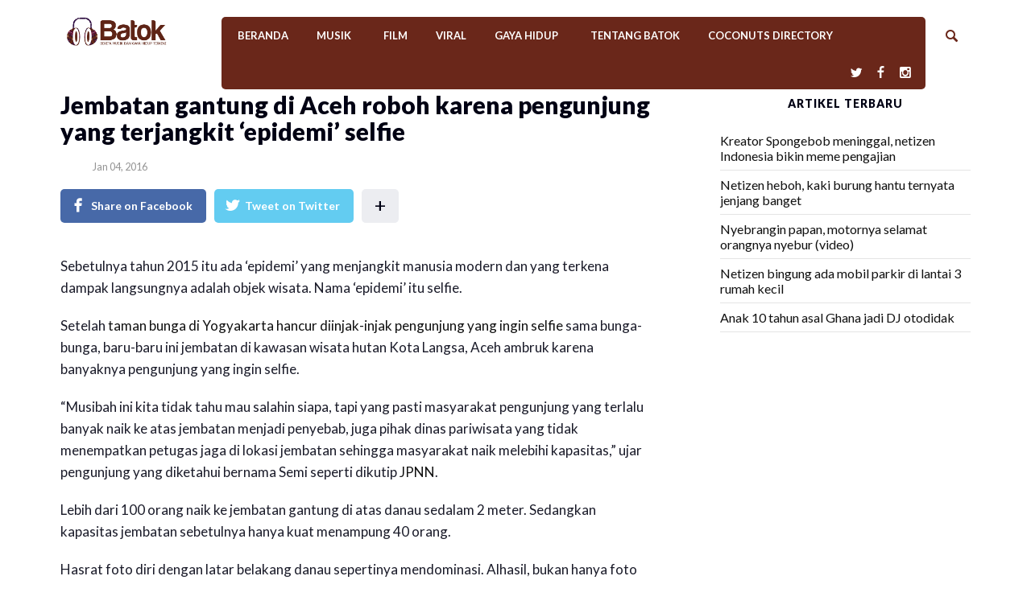

--- FILE ---
content_type: text/html; charset=UTF-8
request_url: https://www.batok.co/2016/01/04/jembatan-gantung-di-aceh-roboh-karena-pengunjung-yang-terjangkit-epidemi-selfie/
body_size: 14490
content:
<!DOCTYPE html>
<html lang="en-US" class="no-js">
<head class="animated">
<meta http-equiv="Content-Type" content="text/html; charset=UTF-8" />
<meta name="viewport" content="width=device-width, initial-scale=1">
<link rel="profile" href="https://gmpg.org/xfn/11" />
<link rel="pingback" href="https://www.batok.co/xmlrpc.php" />
<script>(function(html){html.className = html.className.replace(/\bno-js\b/,'js')})(document.documentElement);</script>
<script>(function(html){html.className = html.className.replace(/\bno-js\b/,'js')})(document.documentElement);</script>
<title>Jembatan gantung di Aceh roboh karena pengunjung yang terjangkit ‘epidemi’ selfie &#8211; Batok</title>
<meta name='robots' content='max-image-preview:large' />
	<style>img:is([sizes="auto" i], [sizes^="auto," i]) { contain-intrinsic-size: 3000px 1500px }</style>
	<link rel='dns-prefetch' href='//fonts.googleapis.com' />
<link rel="alternate" type="application/rss+xml" title="Batok &raquo; Feed" href="https://www.batok.co/feed/" />
<script type="text/javascript">
/* <![CDATA[ */
window._wpemojiSettings = {"baseUrl":"https:\/\/s.w.org\/images\/core\/emoji\/15.0.3\/72x72\/","ext":".png","svgUrl":"https:\/\/s.w.org\/images\/core\/emoji\/15.0.3\/svg\/","svgExt":".svg","source":{"wpemoji":"https:\/\/www.batok.co\/wp-includes\/js\/wp-emoji.js?ver=6.7.4","twemoji":"https:\/\/www.batok.co\/wp-includes\/js\/twemoji.js?ver=6.7.4"}};
/**
 * @output wp-includes/js/wp-emoji-loader.js
 */

/**
 * Emoji Settings as exported in PHP via _print_emoji_detection_script().
 * @typedef WPEmojiSettings
 * @type {object}
 * @property {?object} source
 * @property {?string} source.concatemoji
 * @property {?string} source.twemoji
 * @property {?string} source.wpemoji
 * @property {?boolean} DOMReady
 * @property {?Function} readyCallback
 */

/**
 * Support tests.
 * @typedef SupportTests
 * @type {object}
 * @property {?boolean} flag
 * @property {?boolean} emoji
 */

/**
 * IIFE to detect emoji support and load Twemoji if needed.
 *
 * @param {Window} window
 * @param {Document} document
 * @param {WPEmojiSettings} settings
 */
( function wpEmojiLoader( window, document, settings ) {
	if ( typeof Promise === 'undefined' ) {
		return;
	}

	var sessionStorageKey = 'wpEmojiSettingsSupports';
	var tests = [ 'flag', 'emoji' ];

	/**
	 * Checks whether the browser supports offloading to a Worker.
	 *
	 * @since 6.3.0
	 *
	 * @private
	 *
	 * @returns {boolean}
	 */
	function supportsWorkerOffloading() {
		return (
			typeof Worker !== 'undefined' &&
			typeof OffscreenCanvas !== 'undefined' &&
			typeof URL !== 'undefined' &&
			URL.createObjectURL &&
			typeof Blob !== 'undefined'
		);
	}

	/**
	 * @typedef SessionSupportTests
	 * @type {object}
	 * @property {number} timestamp
	 * @property {SupportTests} supportTests
	 */

	/**
	 * Get support tests from session.
	 *
	 * @since 6.3.0
	 *
	 * @private
	 *
	 * @returns {?SupportTests} Support tests, or null if not set or older than 1 week.
	 */
	function getSessionSupportTests() {
		try {
			/** @type {SessionSupportTests} */
			var item = JSON.parse(
				sessionStorage.getItem( sessionStorageKey )
			);
			if (
				typeof item === 'object' &&
				typeof item.timestamp === 'number' &&
				new Date().valueOf() < item.timestamp + 604800 && // Note: Number is a week in seconds.
				typeof item.supportTests === 'object'
			) {
				return item.supportTests;
			}
		} catch ( e ) {}
		return null;
	}

	/**
	 * Persist the supports in session storage.
	 *
	 * @since 6.3.0
	 *
	 * @private
	 *
	 * @param {SupportTests} supportTests Support tests.
	 */
	function setSessionSupportTests( supportTests ) {
		try {
			/** @type {SessionSupportTests} */
			var item = {
				supportTests: supportTests,
				timestamp: new Date().valueOf()
			};

			sessionStorage.setItem(
				sessionStorageKey,
				JSON.stringify( item )
			);
		} catch ( e ) {}
	}

	/**
	 * Checks if two sets of Emoji characters render the same visually.
	 *
	 * This function may be serialized to run in a Worker. Therefore, it cannot refer to variables from the containing
	 * scope. Everything must be passed by parameters.
	 *
	 * @since 4.9.0
	 *
	 * @private
	 *
	 * @param {CanvasRenderingContext2D} context 2D Context.
	 * @param {string} set1 Set of Emoji to test.
	 * @param {string} set2 Set of Emoji to test.
	 *
	 * @return {boolean} True if the two sets render the same.
	 */
	function emojiSetsRenderIdentically( context, set1, set2 ) {
		// Cleanup from previous test.
		context.clearRect( 0, 0, context.canvas.width, context.canvas.height );
		context.fillText( set1, 0, 0 );
		var rendered1 = new Uint32Array(
			context.getImageData(
				0,
				0,
				context.canvas.width,
				context.canvas.height
			).data
		);

		// Cleanup from previous test.
		context.clearRect( 0, 0, context.canvas.width, context.canvas.height );
		context.fillText( set2, 0, 0 );
		var rendered2 = new Uint32Array(
			context.getImageData(
				0,
				0,
				context.canvas.width,
				context.canvas.height
			).data
		);

		return rendered1.every( function ( rendered2Data, index ) {
			return rendered2Data === rendered2[ index ];
		} );
	}

	/**
	 * Determines if the browser properly renders Emoji that Twemoji can supplement.
	 *
	 * This function may be serialized to run in a Worker. Therefore, it cannot refer to variables from the containing
	 * scope. Everything must be passed by parameters.
	 *
	 * @since 4.2.0
	 *
	 * @private
	 *
	 * @param {CanvasRenderingContext2D} context 2D Context.
	 * @param {string} type Whether to test for support of "flag" or "emoji".
	 * @param {Function} emojiSetsRenderIdentically Reference to emojiSetsRenderIdentically function, needed due to minification.
	 *
	 * @return {boolean} True if the browser can render emoji, false if it cannot.
	 */
	function browserSupportsEmoji( context, type, emojiSetsRenderIdentically ) {
		var isIdentical;

		switch ( type ) {
			case 'flag':
				/*
				 * Test for Transgender flag compatibility. Added in Unicode 13.
				 *
				 * To test for support, we try to render it, and compare the rendering to how it would look if
				 * the browser doesn't render it correctly (white flag emoji + transgender symbol).
				 */
				isIdentical = emojiSetsRenderIdentically(
					context,
					'\uD83C\uDFF3\uFE0F\u200D\u26A7\uFE0F', // as a zero-width joiner sequence
					'\uD83C\uDFF3\uFE0F\u200B\u26A7\uFE0F' // separated by a zero-width space
				);

				if ( isIdentical ) {
					return false;
				}

				/*
				 * Test for UN flag compatibility. This is the least supported of the letter locale flags,
				 * so gives us an easy test for full support.
				 *
				 * To test for support, we try to render it, and compare the rendering to how it would look if
				 * the browser doesn't render it correctly ([U] + [N]).
				 */
				isIdentical = emojiSetsRenderIdentically(
					context,
					'\uD83C\uDDFA\uD83C\uDDF3', // as the sequence of two code points
					'\uD83C\uDDFA\u200B\uD83C\uDDF3' // as the two code points separated by a zero-width space
				);

				if ( isIdentical ) {
					return false;
				}

				/*
				 * Test for English flag compatibility. England is a country in the United Kingdom, it
				 * does not have a two letter locale code but rather a five letter sub-division code.
				 *
				 * To test for support, we try to render it, and compare the rendering to how it would look if
				 * the browser doesn't render it correctly (black flag emoji + [G] + [B] + [E] + [N] + [G]).
				 */
				isIdentical = emojiSetsRenderIdentically(
					context,
					// as the flag sequence
					'\uD83C\uDFF4\uDB40\uDC67\uDB40\uDC62\uDB40\uDC65\uDB40\uDC6E\uDB40\uDC67\uDB40\uDC7F',
					// with each code point separated by a zero-width space
					'\uD83C\uDFF4\u200B\uDB40\uDC67\u200B\uDB40\uDC62\u200B\uDB40\uDC65\u200B\uDB40\uDC6E\u200B\uDB40\uDC67\u200B\uDB40\uDC7F'
				);

				return ! isIdentical;
			case 'emoji':
				/*
				 * Four and twenty blackbirds baked in a pie.
				 *
				 * To test for Emoji 15.0 support, try to render a new emoji: Blackbird.
				 *
				 * The Blackbird is a ZWJ sequence combining 🐦 Bird and ⬛ large black square.,
				 *
				 * 0x1F426 (\uD83D\uDC26) == Bird
				 * 0x200D == Zero-Width Joiner (ZWJ) that links the code points for the new emoji or
				 * 0x200B == Zero-Width Space (ZWS) that is rendered for clients not supporting the new emoji.
				 * 0x2B1B == Large Black Square
				 *
				 * When updating this test for future Emoji releases, ensure that individual emoji that make up the
				 * sequence come from older emoji standards.
				 */
				isIdentical = emojiSetsRenderIdentically(
					context,
					'\uD83D\uDC26\u200D\u2B1B', // as the zero-width joiner sequence
					'\uD83D\uDC26\u200B\u2B1B' // separated by a zero-width space
				);

				return ! isIdentical;
		}

		return false;
	}

	/**
	 * Checks emoji support tests.
	 *
	 * This function may be serialized to run in a Worker. Therefore, it cannot refer to variables from the containing
	 * scope. Everything must be passed by parameters.
	 *
	 * @since 6.3.0
	 *
	 * @private
	 *
	 * @param {string[]} tests Tests.
	 * @param {Function} browserSupportsEmoji Reference to browserSupportsEmoji function, needed due to minification.
	 * @param {Function} emojiSetsRenderIdentically Reference to emojiSetsRenderIdentically function, needed due to minification.
	 *
	 * @return {SupportTests} Support tests.
	 */
	function testEmojiSupports( tests, browserSupportsEmoji, emojiSetsRenderIdentically ) {
		var canvas;
		if (
			typeof WorkerGlobalScope !== 'undefined' &&
			self instanceof WorkerGlobalScope
		) {
			canvas = new OffscreenCanvas( 300, 150 ); // Dimensions are default for HTMLCanvasElement.
		} else {
			canvas = document.createElement( 'canvas' );
		}

		var context = canvas.getContext( '2d', { willReadFrequently: true } );

		/*
		 * Chrome on OS X added native emoji rendering in M41. Unfortunately,
		 * it doesn't work when the font is bolder than 500 weight. So, we
		 * check for bold rendering support to avoid invisible emoji in Chrome.
		 */
		context.textBaseline = 'top';
		context.font = '600 32px Arial';

		var supports = {};
		tests.forEach( function ( test ) {
			supports[ test ] = browserSupportsEmoji( context, test, emojiSetsRenderIdentically );
		} );
		return supports;
	}

	/**
	 * Adds a script to the head of the document.
	 *
	 * @ignore
	 *
	 * @since 4.2.0
	 *
	 * @param {string} src The url where the script is located.
	 *
	 * @return {void}
	 */
	function addScript( src ) {
		var script = document.createElement( 'script' );
		script.src = src;
		script.defer = true;
		document.head.appendChild( script );
	}

	settings.supports = {
		everything: true,
		everythingExceptFlag: true
	};

	// Create a promise for DOMContentLoaded since the worker logic may finish after the event has fired.
	var domReadyPromise = new Promise( function ( resolve ) {
		document.addEventListener( 'DOMContentLoaded', resolve, {
			once: true
		} );
	} );

	// Obtain the emoji support from the browser, asynchronously when possible.
	new Promise( function ( resolve ) {
		var supportTests = getSessionSupportTests();
		if ( supportTests ) {
			resolve( supportTests );
			return;
		}

		if ( supportsWorkerOffloading() ) {
			try {
				// Note that the functions are being passed as arguments due to minification.
				var workerScript =
					'postMessage(' +
					testEmojiSupports.toString() +
					'(' +
					[
						JSON.stringify( tests ),
						browserSupportsEmoji.toString(),
						emojiSetsRenderIdentically.toString()
					].join( ',' ) +
					'));';
				var blob = new Blob( [ workerScript ], {
					type: 'text/javascript'
				} );
				var worker = new Worker( URL.createObjectURL( blob ), { name: 'wpTestEmojiSupports' } );
				worker.onmessage = function ( event ) {
					supportTests = event.data;
					setSessionSupportTests( supportTests );
					worker.terminate();
					resolve( supportTests );
				};
				return;
			} catch ( e ) {}
		}

		supportTests = testEmojiSupports( tests, browserSupportsEmoji, emojiSetsRenderIdentically );
		setSessionSupportTests( supportTests );
		resolve( supportTests );
	} )
		// Once the browser emoji support has been obtained from the session, finalize the settings.
		.then( function ( supportTests ) {
			/*
			 * Tests the browser support for flag emojis and other emojis, and adjusts the
			 * support settings accordingly.
			 */
			for ( var test in supportTests ) {
				settings.supports[ test ] = supportTests[ test ];

				settings.supports.everything =
					settings.supports.everything && settings.supports[ test ];

				if ( 'flag' !== test ) {
					settings.supports.everythingExceptFlag =
						settings.supports.everythingExceptFlag &&
						settings.supports[ test ];
				}
			}

			settings.supports.everythingExceptFlag =
				settings.supports.everythingExceptFlag &&
				! settings.supports.flag;

			// Sets DOMReady to false and assigns a ready function to settings.
			settings.DOMReady = false;
			settings.readyCallback = function () {
				settings.DOMReady = true;
			};
		} )
		.then( function () {
			return domReadyPromise;
		} )
		.then( function () {
			// When the browser can not render everything we need to load a polyfill.
			if ( ! settings.supports.everything ) {
				settings.readyCallback();

				var src = settings.source || {};

				if ( src.concatemoji ) {
					addScript( src.concatemoji );
				} else if ( src.wpemoji && src.twemoji ) {
					addScript( src.twemoji );
					addScript( src.wpemoji );
				}
			}
		} );
} )( window, document, window._wpemojiSettings );

/* ]]> */
</script>
<style id='wp-emoji-styles-inline-css' type='text/css'>

	img.wp-smiley, img.emoji {
		display: inline !important;
		border: none !important;
		box-shadow: none !important;
		height: 1em !important;
		width: 1em !important;
		margin: 0 0.07em !important;
		vertical-align: -0.1em !important;
		background: none !important;
		padding: 0 !important;
	}
</style>
<link rel='stylesheet' id='wp-block-library-css' href='https://www.batok.co/wp-includes/css/dist/block-library/style.css?ver=6.7.4' type='text/css' media='all' />
<style id='classic-theme-styles-inline-css' type='text/css'>
/**
 * These rules are needed for backwards compatibility.
 * They should match the button element rules in the base theme.json file.
 */
.wp-block-button__link {
	color: #ffffff;
	background-color: #32373c;
	border-radius: 9999px; /* 100% causes an oval, but any explicit but really high value retains the pill shape. */

	/* This needs a low specificity so it won't override the rules from the button element if defined in theme.json. */
	box-shadow: none;
	text-decoration: none;

	/* The extra 2px are added to size solids the same as the outline versions.*/
	padding: calc(0.667em + 2px) calc(1.333em + 2px);

	font-size: 1.125em;
}

.wp-block-file__button {
	background: #32373c;
	color: #ffffff;
	text-decoration: none;
}

</style>
<style id='global-styles-inline-css' type='text/css'>
:root{--wp--preset--aspect-ratio--square: 1;--wp--preset--aspect-ratio--4-3: 4/3;--wp--preset--aspect-ratio--3-4: 3/4;--wp--preset--aspect-ratio--3-2: 3/2;--wp--preset--aspect-ratio--2-3: 2/3;--wp--preset--aspect-ratio--16-9: 16/9;--wp--preset--aspect-ratio--9-16: 9/16;--wp--preset--color--black: #000000;--wp--preset--color--cyan-bluish-gray: #abb8c3;--wp--preset--color--white: #ffffff;--wp--preset--color--pale-pink: #f78da7;--wp--preset--color--vivid-red: #cf2e2e;--wp--preset--color--luminous-vivid-orange: #ff6900;--wp--preset--color--luminous-vivid-amber: #fcb900;--wp--preset--color--light-green-cyan: #7bdcb5;--wp--preset--color--vivid-green-cyan: #00d084;--wp--preset--color--pale-cyan-blue: #8ed1fc;--wp--preset--color--vivid-cyan-blue: #0693e3;--wp--preset--color--vivid-purple: #9b51e0;--wp--preset--gradient--vivid-cyan-blue-to-vivid-purple: linear-gradient(135deg,rgba(6,147,227,1) 0%,rgb(155,81,224) 100%);--wp--preset--gradient--light-green-cyan-to-vivid-green-cyan: linear-gradient(135deg,rgb(122,220,180) 0%,rgb(0,208,130) 100%);--wp--preset--gradient--luminous-vivid-amber-to-luminous-vivid-orange: linear-gradient(135deg,rgba(252,185,0,1) 0%,rgba(255,105,0,1) 100%);--wp--preset--gradient--luminous-vivid-orange-to-vivid-red: linear-gradient(135deg,rgba(255,105,0,1) 0%,rgb(207,46,46) 100%);--wp--preset--gradient--very-light-gray-to-cyan-bluish-gray: linear-gradient(135deg,rgb(238,238,238) 0%,rgb(169,184,195) 100%);--wp--preset--gradient--cool-to-warm-spectrum: linear-gradient(135deg,rgb(74,234,220) 0%,rgb(151,120,209) 20%,rgb(207,42,186) 40%,rgb(238,44,130) 60%,rgb(251,105,98) 80%,rgb(254,248,76) 100%);--wp--preset--gradient--blush-light-purple: linear-gradient(135deg,rgb(255,206,236) 0%,rgb(152,150,240) 100%);--wp--preset--gradient--blush-bordeaux: linear-gradient(135deg,rgb(254,205,165) 0%,rgb(254,45,45) 50%,rgb(107,0,62) 100%);--wp--preset--gradient--luminous-dusk: linear-gradient(135deg,rgb(255,203,112) 0%,rgb(199,81,192) 50%,rgb(65,88,208) 100%);--wp--preset--gradient--pale-ocean: linear-gradient(135deg,rgb(255,245,203) 0%,rgb(182,227,212) 50%,rgb(51,167,181) 100%);--wp--preset--gradient--electric-grass: linear-gradient(135deg,rgb(202,248,128) 0%,rgb(113,206,126) 100%);--wp--preset--gradient--midnight: linear-gradient(135deg,rgb(2,3,129) 0%,rgb(40,116,252) 100%);--wp--preset--font-size--small: 13px;--wp--preset--font-size--medium: 20px;--wp--preset--font-size--large: 36px;--wp--preset--font-size--x-large: 42px;--wp--preset--spacing--20: 0.44rem;--wp--preset--spacing--30: 0.67rem;--wp--preset--spacing--40: 1rem;--wp--preset--spacing--50: 1.5rem;--wp--preset--spacing--60: 2.25rem;--wp--preset--spacing--70: 3.38rem;--wp--preset--spacing--80: 5.06rem;--wp--preset--shadow--natural: 6px 6px 9px rgba(0, 0, 0, 0.2);--wp--preset--shadow--deep: 12px 12px 50px rgba(0, 0, 0, 0.4);--wp--preset--shadow--sharp: 6px 6px 0px rgba(0, 0, 0, 0.2);--wp--preset--shadow--outlined: 6px 6px 0px -3px rgba(255, 255, 255, 1), 6px 6px rgba(0, 0, 0, 1);--wp--preset--shadow--crisp: 6px 6px 0px rgba(0, 0, 0, 1);}:where(.is-layout-flex){gap: 0.5em;}:where(.is-layout-grid){gap: 0.5em;}body .is-layout-flex{display: flex;}.is-layout-flex{flex-wrap: wrap;align-items: center;}.is-layout-flex > :is(*, div){margin: 0;}body .is-layout-grid{display: grid;}.is-layout-grid > :is(*, div){margin: 0;}:where(.wp-block-columns.is-layout-flex){gap: 2em;}:where(.wp-block-columns.is-layout-grid){gap: 2em;}:where(.wp-block-post-template.is-layout-flex){gap: 1.25em;}:where(.wp-block-post-template.is-layout-grid){gap: 1.25em;}.has-black-color{color: var(--wp--preset--color--black) !important;}.has-cyan-bluish-gray-color{color: var(--wp--preset--color--cyan-bluish-gray) !important;}.has-white-color{color: var(--wp--preset--color--white) !important;}.has-pale-pink-color{color: var(--wp--preset--color--pale-pink) !important;}.has-vivid-red-color{color: var(--wp--preset--color--vivid-red) !important;}.has-luminous-vivid-orange-color{color: var(--wp--preset--color--luminous-vivid-orange) !important;}.has-luminous-vivid-amber-color{color: var(--wp--preset--color--luminous-vivid-amber) !important;}.has-light-green-cyan-color{color: var(--wp--preset--color--light-green-cyan) !important;}.has-vivid-green-cyan-color{color: var(--wp--preset--color--vivid-green-cyan) !important;}.has-pale-cyan-blue-color{color: var(--wp--preset--color--pale-cyan-blue) !important;}.has-vivid-cyan-blue-color{color: var(--wp--preset--color--vivid-cyan-blue) !important;}.has-vivid-purple-color{color: var(--wp--preset--color--vivid-purple) !important;}.has-black-background-color{background-color: var(--wp--preset--color--black) !important;}.has-cyan-bluish-gray-background-color{background-color: var(--wp--preset--color--cyan-bluish-gray) !important;}.has-white-background-color{background-color: var(--wp--preset--color--white) !important;}.has-pale-pink-background-color{background-color: var(--wp--preset--color--pale-pink) !important;}.has-vivid-red-background-color{background-color: var(--wp--preset--color--vivid-red) !important;}.has-luminous-vivid-orange-background-color{background-color: var(--wp--preset--color--luminous-vivid-orange) !important;}.has-luminous-vivid-amber-background-color{background-color: var(--wp--preset--color--luminous-vivid-amber) !important;}.has-light-green-cyan-background-color{background-color: var(--wp--preset--color--light-green-cyan) !important;}.has-vivid-green-cyan-background-color{background-color: var(--wp--preset--color--vivid-green-cyan) !important;}.has-pale-cyan-blue-background-color{background-color: var(--wp--preset--color--pale-cyan-blue) !important;}.has-vivid-cyan-blue-background-color{background-color: var(--wp--preset--color--vivid-cyan-blue) !important;}.has-vivid-purple-background-color{background-color: var(--wp--preset--color--vivid-purple) !important;}.has-black-border-color{border-color: var(--wp--preset--color--black) !important;}.has-cyan-bluish-gray-border-color{border-color: var(--wp--preset--color--cyan-bluish-gray) !important;}.has-white-border-color{border-color: var(--wp--preset--color--white) !important;}.has-pale-pink-border-color{border-color: var(--wp--preset--color--pale-pink) !important;}.has-vivid-red-border-color{border-color: var(--wp--preset--color--vivid-red) !important;}.has-luminous-vivid-orange-border-color{border-color: var(--wp--preset--color--luminous-vivid-orange) !important;}.has-luminous-vivid-amber-border-color{border-color: var(--wp--preset--color--luminous-vivid-amber) !important;}.has-light-green-cyan-border-color{border-color: var(--wp--preset--color--light-green-cyan) !important;}.has-vivid-green-cyan-border-color{border-color: var(--wp--preset--color--vivid-green-cyan) !important;}.has-pale-cyan-blue-border-color{border-color: var(--wp--preset--color--pale-cyan-blue) !important;}.has-vivid-cyan-blue-border-color{border-color: var(--wp--preset--color--vivid-cyan-blue) !important;}.has-vivid-purple-border-color{border-color: var(--wp--preset--color--vivid-purple) !important;}.has-vivid-cyan-blue-to-vivid-purple-gradient-background{background: var(--wp--preset--gradient--vivid-cyan-blue-to-vivid-purple) !important;}.has-light-green-cyan-to-vivid-green-cyan-gradient-background{background: var(--wp--preset--gradient--light-green-cyan-to-vivid-green-cyan) !important;}.has-luminous-vivid-amber-to-luminous-vivid-orange-gradient-background{background: var(--wp--preset--gradient--luminous-vivid-amber-to-luminous-vivid-orange) !important;}.has-luminous-vivid-orange-to-vivid-red-gradient-background{background: var(--wp--preset--gradient--luminous-vivid-orange-to-vivid-red) !important;}.has-very-light-gray-to-cyan-bluish-gray-gradient-background{background: var(--wp--preset--gradient--very-light-gray-to-cyan-bluish-gray) !important;}.has-cool-to-warm-spectrum-gradient-background{background: var(--wp--preset--gradient--cool-to-warm-spectrum) !important;}.has-blush-light-purple-gradient-background{background: var(--wp--preset--gradient--blush-light-purple) !important;}.has-blush-bordeaux-gradient-background{background: var(--wp--preset--gradient--blush-bordeaux) !important;}.has-luminous-dusk-gradient-background{background: var(--wp--preset--gradient--luminous-dusk) !important;}.has-pale-ocean-gradient-background{background: var(--wp--preset--gradient--pale-ocean) !important;}.has-electric-grass-gradient-background{background: var(--wp--preset--gradient--electric-grass) !important;}.has-midnight-gradient-background{background: var(--wp--preset--gradient--midnight) !important;}.has-small-font-size{font-size: var(--wp--preset--font-size--small) !important;}.has-medium-font-size{font-size: var(--wp--preset--font-size--medium) !important;}.has-large-font-size{font-size: var(--wp--preset--font-size--large) !important;}.has-x-large-font-size{font-size: var(--wp--preset--font-size--x-large) !important;}
:where(.wp-block-post-template.is-layout-flex){gap: 1.25em;}:where(.wp-block-post-template.is-layout-grid){gap: 1.25em;}
:where(.wp-block-columns.is-layout-flex){gap: 2em;}:where(.wp-block-columns.is-layout-grid){gap: 2em;}
:root :where(.wp-block-pullquote){font-size: 1.5em;line-height: 1.6;}
</style>
<link rel='stylesheet' id='boomnews-style-css' href='https://www.batok.co/wp-content/themes/boomnews/style.css?ver=6.7.4' type='text/css' media='all' />
<style id='boomnews-style-inline-css' type='text/css'>
.head-logo { padding-top: 18px }.head-logo { padding-bottom: 18px } .menu-background, .menu-background-left, .menu-background-right, .menu-background-mobile,.mt-header-mobile .nav-search-input input,.mt-header-mobile.search-on .nav-search-wrap:hover { background-color:#6a271a!important; }.top-nav a, .top-nav { color:#ffffff!important; }.sf-menu > li.current_page_item > a::before, .sf-menu > li > a::before { background: #fffff1!important}.nav-search::after, .mt-header-mobile .nav-search-input:before, .search-close:before, .nav-search-input input{ color:#6a271a!important; }
			 .nav-search-input input,.nav-search-input:before { color:#6a271a!important; }
			 .nav-search-input input::-webkit-input-placeholder { color:#6a271a!important; }
			 .nav-search-input input:-moz-placeholder { color:#6a271a!important; }
			 .nav-search-input input::-moz-placeholder { color:#6a271a!important; }
			 .nav-search-input input:-ms-input-placeholder { color:#6a271a!important; }.mt-header-mobile, .nav-search-wrap, .nav-search-wrap:hover, .nav-mobile, .nav-mobile:hover, .mt-header-mobile .nav-search-input input { background-color:#ffffff!important; }
</style>
<link rel='stylesheet' id='boomnews-fonts-css' href='//fonts.googleapis.com/css?family=Lato%3A400%2C900%2C700&#038;ver=1.0.0' type='text/css' media='all' />
<link rel="https://api.w.org/" href="https://www.batok.co/wp-json/" /><link rel="alternate" title="JSON" type="application/json" href="https://www.batok.co/wp-json/wp/v2/posts/101001" /><link rel="EditURI" type="application/rsd+xml" title="RSD" href="https://www.batok.co/xmlrpc.php?rsd" />
<link rel="canonical" href="https://www.batok.co/2016/01/04/jembatan-gantung-di-aceh-roboh-karena-pengunjung-yang-terjangkit-epidemi-selfie/" />
<link rel='shortlink' href='https://www.batok.co/?p=101001' />
<link rel="alternate" title="oEmbed (JSON)" type="application/json+oembed" href="https://www.batok.co/wp-json/oembed/1.0/embed?url=https%3A%2F%2Fwww.batok.co%2F2016%2F01%2F04%2Fjembatan-gantung-di-aceh-roboh-karena-pengunjung-yang-terjangkit-epidemi-selfie%2F" />
<link rel="alternate" title="oEmbed (XML)" type="text/xml+oembed" href="https://www.batok.co/wp-json/oembed/1.0/embed?url=https%3A%2F%2Fwww.batok.co%2F2016%2F01%2F04%2Fjembatan-gantung-di-aceh-roboh-karena-pengunjung-yang-terjangkit-epidemi-selfie%2F&#038;format=xml" />
<meta property="fb:app_id" content="735568706604139"/>	<script>
  (function(i,s,o,g,r,a,m){i['GoogleAnalyticsObject']=r;i[r]=i[r]||function(){
  (i[r].q=i[r].q||[]).push(arguments)},i[r].l=1*new Date();a=s.createElement(o),
  m=s.getElementsByTagName(o)[0];a.async=1;a.src=g;m.parentNode.insertBefore(a,m)
  })(window,document,'script','https://www.google-analytics.com/analytics.js','ga');

  ga('create', 'UA-93914150-1', 'auto');
  ga('send', 'pageview');

</script>
<script
  src="https://code.jquery.com/jquery-1.12.4.min.js"
  integrity="sha256-ZosEbRLbNQzLpnKIkEdrPv7lOy9C27hHQ+Xp8a4MxAQ="
  crossorigin="anonymous"></script>

<script async='async' src='https://www.googletagservices.com/tag/js/gpt.js'></script>
<script>
  var googletag = googletag || {};
  googletag.cmd = googletag.cmd || [];
var isMobile = false;
if( /Android|webOS|iPhone|iPad|iPod|BlackBerry|IEMobile|Opera Mini/i.test(navigator.userAgent)){isMobile=true;}
</script>
		
	  <meta property="og:url"           content="https://www.batok.co/2016/01/04/jembatan-gantung-di-aceh-roboh-karena-pengunjung-yang-terjangkit-epidemi-selfie/" />
		<meta property="og:type"          content=" &raquo; Jembatan gantung di Aceh roboh karena pengunjung yang terjangkit ‘epidemi’ selfieBatok" />
		<meta property="og:title"         content="Jembatan gantung di Aceh roboh karena pengunjung yang terjangkit ‘epidemi’ selfie" />
		<meta property="og:description"   content="Sebetulnya tahun 2015 itu ada ‘epidemi’ yang menjangkit manusia modern dan yang terkena dampak langsungnya adalah objek wisata. Nama ‘epidemi’ itu selfie. Setelah taman bunga di Yogyakarta&hellip;" />
		<meta property="og:image"         content="" />
		<style type="text/css">body { background: #fff; }
.head-logo{text-align:center;}
.mt-tabc-1{display:none;}
.home .grid-post .poster-cat span{display:none;}
.post-image__meta{font-size: 0.7em;background: #EFEFEF;padding: 5px;margin-top: -20px;margin-bottom: 20px;}
ul.sf-menu ul li a, div.sf-menu ul ul li a { background:#6a271a;} 
.df-is-megamenu ul li { background : white; padding-bottom:10px;}</style>
	<link rel="icon" href="https://www.batok.co/wp-content/uploads/2018/03/cropped-Batok-logo-headphone-2018-512-32x32.png" sizes="32x32" />
<link rel="icon" href="https://www.batok.co/wp-content/uploads/2018/03/cropped-Batok-logo-headphone-2018-512-192x192.png" sizes="192x192" />
<link rel="apple-touch-icon" href="https://www.batok.co/wp-content/uploads/2018/03/cropped-Batok-logo-headphone-2018-512-180x180.png" />
<meta name="msapplication-TileImage" content="https://www.batok.co/wp-content/uploads/2018/03/cropped-Batok-logo-headphone-2018-512-270x270.png" />
<style id="tt-easy-google-font-styles" type="text/css">p { }
h1 { }
h2 { }
h3 { }
h4 { }
h5 { }
h6 { }
.sf-menu a { }
</style><noscript><style id="rocket-lazyload-nojs-css">.rll-youtube-player, [data-lazy-src]{display:none !important;}</style></noscript></head>

<body class="post-template-default single single-post postid-101001 single-format-standard  remove-ps-view  mt-menu-full  zoom-on mt-radius-5 mt-color-1  mt-fixed-no  mt-fixed-always  post-style-1 random-off menu-ad-off" itemscope itemtype="http://schema.org/WebPage">

<div class="mt-smart-menu-out"></div>


<div class="mt-outer-wrap mt-fixed-wrap">
			<div class="fixed-top-menu">
		<div class="container">
			<div class="row">
				<div class="col-md-12">
							<a class="logo"  href="https://www.batok.co/">
			<img   width="280"   height="64" 			src="https://www.batok.co//wp-content/uploads/2018/03/Batok-logo-2018-5.png"
			srcset="https://www.batok.co//wp-content/uploads/2018/03/Batok-logo-2018-5.png,  2x"  alt="Jembatan gantung di Aceh roboh karena pengunjung yang terjangkit ‘epidemi’ selfie"  />
		</a>
						<div class="menu-header-menu-container"><ul id="menu-header-menu" class="fixed-menu-ul"><li id="menu-item-106826" class="menu-item menu-item-type-custom menu-item-object-custom menu-item-home df-md-menuitem dropdown df-is-not-megamenu menu-item-106826"><a href="https://www.batok.co/">Beranda</a></li>
<li id="menu-item-113357" class="menu-item menu-item-type-taxonomy menu-item-object-category df-md-menuitem dropdown df-is-not-megamenu menu-item-113357"><a href="https://www.batok.co/category/musik/">Musik</a></li>
<li id="menu-item-113358" class="menu-item menu-item-type-taxonomy menu-item-object-category df-md-menuitem dropdown df-is-not-megamenu menu-item-113358"><a href="https://www.batok.co/category/film/">Film</a></li>
<li id="menu-item-106815" class="menu-item menu-item-type-taxonomy menu-item-object-category df-md-menuitem dropdown df-is-not-megamenu menu-item-106815"><a href="https://www.batok.co/category/viral-news/">Viral</a></li>
<li id="menu-item-106813" class="menu-item menu-item-type-taxonomy menu-item-object-category df-md-menuitem df-is-megamenu dropdown menu-item-106813"><a href="https://www.batok.co/category/gaya-hidup/">Gaya Hidup</a></li>
<li id="menu-item-115595" class="menu-item menu-item-type-post_type menu-item-object-page df-md-menuitem dropdown df-is-not-megamenu menu-item-115595"><a href="https://www.batok.co/news/tentang-batok-2018/">Tentang Batok</a></li>
<li id="menu-item-118037" class="menu-item menu-item-type-custom menu-item-object-custom df-md-menuitem dropdown df-is-not-megamenu menu-item-118037"><a href="https://directory.coconuts.co">Coconuts Directory</a></li>
</ul></div>					<div class="clear"></div>
				</div>
			</div>
		</div>
	</div>
</div>

<div class="mt-smart-menu">
	<span class="close pointer"></span>
		<ul class="social"> <li><a  target="_blank"  href="https://twitter.com/batokdotco"><i class="ic-twitter"></i></a></li><li><a  target="_blank"  href="https://www.facebook.com/batokdotco/" ><i class="ic-facebook"></i></a></li><li><a  target="_blank"  href="https://www.instagram.com/batokdotco/" ><i class="ic-instagram"></i></a></li>	</ul>	<div class="menu-header-menu-container"><ul id="menu-header-menu-1" class="mobile"><li class="menu-item menu-item-type-custom menu-item-object-custom menu-item-home df-md-menuitem dropdown df-is-not-megamenu menu-item-106826"><a href="https://www.batok.co/">Beranda</a></li>
<li class="menu-item menu-item-type-taxonomy menu-item-object-category menu-item-has-children df-md-menuitem dropdown df-is-not-megamenu menu-item-113357"><a href="https://www.batok.co/category/musik/">Musik</a>
<ul class="sub-menu">
	<li id="menu-item-113359" class="menu-item menu-item-type-taxonomy menu-item-object-category df-md-menuitem dropdown df-is-not-megamenu menu-item-113359"><a href="https://www.batok.co/category/musik/berita/">Berita</a></li>
	<li id="menu-item-113360" class="menu-item menu-item-type-taxonomy menu-item-object-category df-md-menuitem dropdown df-is-not-megamenu menu-item-113360"><a href="https://www.batok.co/category/musik/review/">Review</a></li>
	<li id="menu-item-113361" class="menu-item menu-item-type-taxonomy menu-item-object-category df-md-menuitem dropdown df-is-not-megamenu menu-item-113361"><a href="https://www.batok.co/category/musik/rising-star/">Rising Star</a></li>
</ul>
</li>
<li class="menu-item menu-item-type-taxonomy menu-item-object-category df-md-menuitem dropdown df-is-not-megamenu menu-item-113358"><a href="https://www.batok.co/category/film/">Film</a></li>
<li class="menu-item menu-item-type-taxonomy menu-item-object-category df-md-menuitem dropdown df-is-not-megamenu menu-item-106815"><a href="https://www.batok.co/category/viral-news/">Viral</a></li>
<li class="menu-item menu-item-type-taxonomy menu-item-object-category df-md-menuitem df-is-megamenu dropdown menu-item-106813"><a href="https://www.batok.co/category/gaya-hidup/">Gaya Hidup</a>
<ul class="sub-menu">
	<li id="menu-item-0" class="menu-item-0"><a></a><div class="df-block-megamenu df-block-megamenu-4-8"><div class="row"><div class="df-block-inner-megamenu df-block-inner-megamenu-4-8"><input type="hidden" name="df-total-pages-4-8" value="92" class="df-total-pages-4-8"><input type="hidden" name="df-posts-per-page-4-8" value="5" class="df-posts-per-page-4-8"><input type="hidden" name="df-current-page-4-8" value="1" class="df-current-page-4-8"><input type="hidden" name="df-has-sub-cat-4-8" value="false" class="df-has-sub-cat-4-8"><div class="mega-post-wrap megamenu-grid-container-4-8"><div class="megamenu-span mega-5"><div class="mega-post-in"><a href="https://www.batok.co/2018/11/12/facebook-dating-aplikasi-kencan-baru-untuk-cari-pasangan-serius/" ><div class="poster-cat mt-theme-background"><span>Gaya Hidup</span></div><div class="mt-megamenu-img poster-image mt-radius"><div class="mt-post-image"><div class="mt-post-image-background" style="background-image:url(https://www.batok.co/wp-content/uploads/2018/11/Screen-Shot-2018-11-12-at-1.23.50-PM-15x8.png);"></div><img alt="Facebook Dating: Aplikasi kencan baru untuk cari pasangan serius" class="lazy" src="[data-uri]"  data-src="https://www.batok.co/wp-content/uploads/2018/11/Screen-Shot-2018-11-12-at-1.23.50-PM-300x169.png" width="550" height="550" /></div></div></a><a href="https://www.batok.co/2018/11/12/facebook-dating-aplikasi-kencan-baru-untuk-cari-pasangan-serius/" ><h4>Facebook Dating: Aplikasi kencan baru untuk cari pasangan serius</h4></a></div></div><div class="megamenu-span mega-5"><div class="mega-post-in"><a href="https://www.batok.co/2018/11/06/resto-indonesia-di-singapura-kalkun-biru-dengan-indomie-untuk-natal/" ><div class="poster-cat mt-theme-background"><span>Gaya Hidup</span></div><div class="mt-megamenu-img poster-image mt-radius"><div class="mt-post-image"><div class="mt-post-image-background" style="background-image:url(https://www.batok.co/wp-content/uploads/2018/11/Screen-Shot-2018-11-06-at-1.48.17-PM-15x8.png);"></div><img alt="Resto Indonesia di Singapura: Kalkun biru dengan Indomie untuk Natal" class="lazy" src="[data-uri]"  data-src="https://www.batok.co/wp-content/uploads/2018/11/Screen-Shot-2018-11-06-at-1.48.17-PM-300x166.png" width="550" height="550" /></div></div></a><a href="https://www.batok.co/2018/11/06/resto-indonesia-di-singapura-kalkun-biru-dengan-indomie-untuk-natal/" ><h4>Resto Indonesia di Singapura: Kalkun biru dengan Indomie untuk Natal</h4></a></div></div><div class="megamenu-span mega-5"><div class="mega-post-in"><a href="https://www.batok.co/2018/11/01/avocado-appetit-kafe-serba-alpukat-di-new-york/" ><div class="poster-cat mt-theme-background"><span>Gaya Hidup</span></div><div class="mt-megamenu-img poster-image mt-radius"><div class="mt-post-image"><div class="mt-post-image-background" style="background-image:url(https://www.batok.co/wp-content/uploads/2018/11/kafe-alpukat-15x17.jpg);"></div><img alt="Avocado Appetit: Kafe serba alpukat di New York" class="lazy" src="[data-uri]"  data-src="https://www.batok.co/wp-content/uploads/2018/11/kafe-alpukat-263x300.jpg" width="550" height="550" /></div></div></a><a href="https://www.batok.co/2018/11/01/avocado-appetit-kafe-serba-alpukat-di-new-york/" ><h4>Avocado Appetit: Kafe serba alpukat di New York</h4></a></div></div><div class="megamenu-span mega-5"><div class="mega-post-in"><a href="https://www.batok.co/2018/10/25/akhirnya-tanggal-rilis-vans-x-nasa-ketahuan/" ><div class="poster-cat mt-theme-background"><span>Gaya Hidup</span></div><div class="mt-megamenu-img poster-image mt-radius"><div class="mt-post-image"><div class="mt-post-image-background" style="background-image:url(https://www.batok.co/wp-content/uploads/2018/10/vansnasa-15x10.jpg);"></div><img alt="Akhirnya tanggal rilis Vans X NASA ketahuan" class="lazy" src="[data-uri]"  data-src="https://www.batok.co/wp-content/uploads/2018/10/vansnasa-300x200.jpg" width="550" height="550" /></div></div></a><a href="https://www.batok.co/2018/10/25/akhirnya-tanggal-rilis-vans-x-nasa-ketahuan/" ><h4>Akhirnya tanggal rilis Vans X NASA ketahuan</h4></a></div></div><div class="megamenu-span mega-5"><div class="mega-post-in"><a href="https://www.batok.co/2018/10/12/gaya-hidup-ekstrim-bebas-sampah-selama-30-hari-berani-coba/" ><div class="poster-cat mt-theme-background"><span>Gaya Hidup</span></div><div class="mt-megamenu-img poster-image mt-radius"><div class="mt-post-image"><div class="mt-post-image-background" style="background-image:url(https://www.batok.co/wp-content/uploads/2018/10/Screen-Shot-2018-10-12-at-1.31.42-PM-15x7.png);"></div><img alt="Gaya hidup “ekstrim” bebas sampah selama 30 hari, berani coba?" class="lazy" src="[data-uri]"  data-src="https://www.batok.co/wp-content/uploads/2018/10/Screen-Shot-2018-10-12-at-1.31.42-PM-300x144.png" width="550" height="550" /></div></div></a><a href="https://www.batok.co/2018/10/12/gaya-hidup-ekstrim-bebas-sampah-selama-30-hari-berani-coba/" ><h4>Gaya hidup “ekstrim” bebas sampah selama 30 hari, berani coba?</h4></a></div></div></div></div></div></div><a></a></li>
</ul>
</li>
<li class="menu-item menu-item-type-post_type menu-item-object-page df-md-menuitem dropdown df-is-not-megamenu menu-item-115595"><a href="https://www.batok.co/news/tentang-batok-2018/">Tentang Batok</a></li>
<li class="menu-item menu-item-type-custom menu-item-object-custom df-md-menuitem dropdown df-is-not-megamenu menu-item-118037"><a href="https://directory.coconuts.co">Coconuts Directory</a></li>
</ul></div></div>

<div class="mt-outer-wrap">


<div class="mt-header-mobile menu-background-mobile hide-desktop top-nav search-on">
	<div class="nav-mobile pointer pull-left">
		<div class="mt-m-cool-button">
			<span class="mt-m-cool-button-line"></span>
		</div>
	</div>
	<div class="mt-mobile-logo">
			<a href="https://www.batok.co/">
			<img src="https://www.batok.co//wp-content/uploads/2018/03/Batok-logo-2018-5.png" alt="Jembatan gantung di Aceh roboh karena pengunjung yang terjangkit ‘epidemi’ selfie"  />
		</a>
	</div>
			<div class="search-close"></div>
		<div class="nav-search-wrap pull-right">
			<div class="nav-search pointer"></div>
			<div class="nav-search-input mt-radius">
				<form method="get" id="searchform" action="https://www.batok.co//">
					<input type="text" placeholder="Type and hit enter to search ..."  name="s" >
				</form>
			</div>
		</div>
	</div>
<div class="mt-header-space hide-desktop"></div>
<div class="header-wrap" itemscope="itemscope" itemtype="http://schema.org/WPHeader">
	<div class="header-mt-container-wrap">
		<div class="container mt-header-container">
			<div class="row">
				<div class="col-md-12">
					<div class="head container-fluid">
						<div class="head-logo">		<a class="logo"  href="https://www.batok.co/">
			<img   width="280"   height="64" 			src="https://www.batok.co//wp-content/uploads/2018/03/Batok-logo-2018-5.png"
			srcset="https://www.batok.co//wp-content/uploads/2018/03/Batok-logo-2018-5.png,  2x"  alt="Jembatan gantung di Aceh roboh karena pengunjung yang terjangkit ‘epidemi’ selfie"  />
		</a>
	</div>
								<div class="head-nav">
														</div>

							</div>
				</div>
			</div>
		</div>
	</div>

	<div class="header-menu mt-header-container search-on ">
		<div class="container">
			<div class="row">
				<div class="col-md-12">
					<div class="top-nav container-fluid">

						<div class="nav-button mt-radius pointer pull-left menu-background-left hide-desktop">
							<div class="mt-m-cool-button">
								<span class="mt-m-cool-button-line"></span>
							</div>
						</div>

						<div class="nav pull-left menu-background mt-radius" itemscope="itemscope" itemtype="http://schema.org/SiteNavigationElement" >
							<div class="menu-header-menu-container"><ul id="menu-header-menu-2" class="sf-menu"><li class="menu-item menu-item-type-custom menu-item-object-custom menu-item-home df-md-menuitem dropdown df-is-not-megamenu menu-item-106826"><a href="https://www.batok.co/">Beranda</a></li>
<li class="menu-item menu-item-type-taxonomy menu-item-object-category menu-item-has-children df-md-menuitem dropdown df-is-not-megamenu menu-item-113357"><a href="https://www.batok.co/category/musik/">Musik</a>
<ul class="sub-menu">
	<li class="menu-item menu-item-type-taxonomy menu-item-object-category df-md-menuitem dropdown df-is-not-megamenu menu-item-113359"><a href="https://www.batok.co/category/musik/berita/">Berita</a></li>
	<li class="menu-item menu-item-type-taxonomy menu-item-object-category df-md-menuitem dropdown df-is-not-megamenu menu-item-113360"><a href="https://www.batok.co/category/musik/review/">Review</a></li>
	<li class="menu-item menu-item-type-taxonomy menu-item-object-category df-md-menuitem dropdown df-is-not-megamenu menu-item-113361"><a href="https://www.batok.co/category/musik/rising-star/">Rising Star</a></li>
</ul>
</li>
<li class="menu-item menu-item-type-taxonomy menu-item-object-category df-md-menuitem dropdown df-is-not-megamenu menu-item-113358"><a href="https://www.batok.co/category/film/">Film</a></li>
<li class="menu-item menu-item-type-taxonomy menu-item-object-category df-md-menuitem dropdown df-is-not-megamenu menu-item-106815"><a href="https://www.batok.co/category/viral-news/">Viral</a></li>
<li class="menu-item menu-item-type-taxonomy menu-item-object-category df-md-menuitem df-is-megamenu dropdown menu-item-106813"><a href="https://www.batok.co/category/gaya-hidup/">Gaya Hidup</a>
<ul class="sub-menu">
	<li class="menu-item-0"><a></a><div class="df-block-megamenu df-block-megamenu-4-8"><div class="row"><div class="df-block-inner-megamenu df-block-inner-megamenu-4-8"><input type="hidden" name="df-total-pages-4-8" value="92" class="df-total-pages-4-8"><input type="hidden" name="df-posts-per-page-4-8" value="5" class="df-posts-per-page-4-8"><input type="hidden" name="df-current-page-4-8" value="1" class="df-current-page-4-8"><input type="hidden" name="df-has-sub-cat-4-8" value="false" class="df-has-sub-cat-4-8"><div class="mega-post-wrap megamenu-grid-container-4-8"><div class="megamenu-span mega-5"><div class="mega-post-in"><a href="https://www.batok.co/2018/11/12/facebook-dating-aplikasi-kencan-baru-untuk-cari-pasangan-serius/" ><div class="poster-cat mt-theme-background"><span>Gaya Hidup</span></div><div class="mt-megamenu-img poster-image mt-radius"><div class="mt-post-image"><div class="mt-post-image-background" style="background-image:url(https://www.batok.co/wp-content/uploads/2018/11/Screen-Shot-2018-11-12-at-1.23.50-PM-15x8.png);"></div><img alt="Facebook Dating: Aplikasi kencan baru untuk cari pasangan serius" class="lazy" src="[data-uri]"  data-src="https://www.batok.co/wp-content/uploads/2018/11/Screen-Shot-2018-11-12-at-1.23.50-PM-300x169.png" width="550" height="550" /></div></div></a><a href="https://www.batok.co/2018/11/12/facebook-dating-aplikasi-kencan-baru-untuk-cari-pasangan-serius/" ><h4>Facebook Dating: Aplikasi kencan baru untuk cari pasangan serius</h4></a></div></div><div class="megamenu-span mega-5"><div class="mega-post-in"><a href="https://www.batok.co/2018/11/06/resto-indonesia-di-singapura-kalkun-biru-dengan-indomie-untuk-natal/" ><div class="poster-cat mt-theme-background"><span>Gaya Hidup</span></div><div class="mt-megamenu-img poster-image mt-radius"><div class="mt-post-image"><div class="mt-post-image-background" style="background-image:url(https://www.batok.co/wp-content/uploads/2018/11/Screen-Shot-2018-11-06-at-1.48.17-PM-15x8.png);"></div><img alt="Resto Indonesia di Singapura: Kalkun biru dengan Indomie untuk Natal" class="lazy" src="[data-uri]"  data-src="https://www.batok.co/wp-content/uploads/2018/11/Screen-Shot-2018-11-06-at-1.48.17-PM-300x166.png" width="550" height="550" /></div></div></a><a href="https://www.batok.co/2018/11/06/resto-indonesia-di-singapura-kalkun-biru-dengan-indomie-untuk-natal/" ><h4>Resto Indonesia di Singapura: Kalkun biru dengan Indomie untuk Natal</h4></a></div></div><div class="megamenu-span mega-5"><div class="mega-post-in"><a href="https://www.batok.co/2018/11/01/avocado-appetit-kafe-serba-alpukat-di-new-york/" ><div class="poster-cat mt-theme-background"><span>Gaya Hidup</span></div><div class="mt-megamenu-img poster-image mt-radius"><div class="mt-post-image"><div class="mt-post-image-background" style="background-image:url(https://www.batok.co/wp-content/uploads/2018/11/kafe-alpukat-15x17.jpg);"></div><img alt="Avocado Appetit: Kafe serba alpukat di New York" class="lazy" src="[data-uri]"  data-src="https://www.batok.co/wp-content/uploads/2018/11/kafe-alpukat-263x300.jpg" width="550" height="550" /></div></div></a><a href="https://www.batok.co/2018/11/01/avocado-appetit-kafe-serba-alpukat-di-new-york/" ><h4>Avocado Appetit: Kafe serba alpukat di New York</h4></a></div></div><div class="megamenu-span mega-5"><div class="mega-post-in"><a href="https://www.batok.co/2018/10/25/akhirnya-tanggal-rilis-vans-x-nasa-ketahuan/" ><div class="poster-cat mt-theme-background"><span>Gaya Hidup</span></div><div class="mt-megamenu-img poster-image mt-radius"><div class="mt-post-image"><div class="mt-post-image-background" style="background-image:url(https://www.batok.co/wp-content/uploads/2018/10/vansnasa-15x10.jpg);"></div><img alt="Akhirnya tanggal rilis Vans X NASA ketahuan" class="lazy" src="[data-uri]"  data-src="https://www.batok.co/wp-content/uploads/2018/10/vansnasa-300x200.jpg" width="550" height="550" /></div></div></a><a href="https://www.batok.co/2018/10/25/akhirnya-tanggal-rilis-vans-x-nasa-ketahuan/" ><h4>Akhirnya tanggal rilis Vans X NASA ketahuan</h4></a></div></div><div class="megamenu-span mega-5"><div class="mega-post-in"><a href="https://www.batok.co/2018/10/12/gaya-hidup-ekstrim-bebas-sampah-selama-30-hari-berani-coba/" ><div class="poster-cat mt-theme-background"><span>Gaya Hidup</span></div><div class="mt-megamenu-img poster-image mt-radius"><div class="mt-post-image"><div class="mt-post-image-background" style="background-image:url(https://www.batok.co/wp-content/uploads/2018/10/Screen-Shot-2018-10-12-at-1.31.42-PM-15x7.png);"></div><img alt="Gaya hidup “ekstrim” bebas sampah selama 30 hari, berani coba?" class="lazy" src="[data-uri]"  data-src="https://www.batok.co/wp-content/uploads/2018/10/Screen-Shot-2018-10-12-at-1.31.42-PM-300x144.png" width="550" height="550" /></div></div></a><a href="https://www.batok.co/2018/10/12/gaya-hidup-ekstrim-bebas-sampah-selama-30-hari-berani-coba/" ><h4>Gaya hidup “ekstrim” bebas sampah selama 30 hari, berani coba?</h4></a></div></div></div></div></div></div><a></a></li>
</ul>
</li>
<li class="menu-item menu-item-type-post_type menu-item-object-page df-md-menuitem dropdown df-is-not-megamenu menu-item-115595"><a href="https://www.batok.co/news/tentang-batok-2018/">Tentang Batok</a></li>
<li class="menu-item menu-item-type-custom menu-item-object-custom df-md-menuitem dropdown df-is-not-megamenu menu-item-118037"><a href="https://directory.coconuts.co">Coconuts Directory</a></li>
</ul></div>								<ul class="social"> <li><a  target="_blank"  href="https://twitter.com/batokdotco"><i class="ic-twitter"></i></a></li><li><a  target="_blank"  href="https://www.facebook.com/batokdotco/" ><i class="ic-facebook"></i></a></li><li><a  target="_blank"  href="https://www.instagram.com/batokdotco/" ><i class="ic-instagram"></i></a></li>	</ul>						</div>

													<div class="search-close"></div><div class="search-close"></div>
							<div class="nav-search-wrap pull-right menu-background-right mt-radius">
								<div class="nav-search pointer"></div>
								<div class="nav-search-input mt-radius">
									<form method="get" action="https://www.batok.co//">
										<input type="text" placeholder="Type and hit enter to search ..."  name="s" >
									</form>
								</div>
							</div>
											</div>
				</div>
			</div>
		</div>
	</div>
</div>

<article itemscope itemtype="http://schema.org/Article">

<div class="post-content-wrap mt-content-container"  itemprop="mainEntityOfPage">
  <div class="container">
    <div class="row">
      <div class="col-col-1 col-md-1 sidebar theiaStickySidebar">
        
  <div class="single-cat-wrap">Uncategorized</div>

        <div><div class="poster-small-bottom"><a class="poster-image mt-radius pull-left" href="https://www.batok.co/2018/11/30/kreator-spongebob-meninggal-netizen-indonesia-bikin-meme-pengajian/"><div class="mt-post-image" ><div class="mt-post-image-background" style="background-image:url(https://www.batok.co/wp-content/uploads/2018/11/DtJgpceWwAAuWHL-15x10.jpg);"></div><img alt="Kreator Spongebob meninggal, netizen Indonesia bikin meme pengajian" class="lazy" src="[data-uri]" data-src="https://www.batok.co/wp-content/uploads/2018/11/DtJgpceWwAAuWHL-300x200.jpg" width="480" height="480" /></div></a><div class="poster-text"><a href="https://www.batok.co/2018/11/30/kreator-spongebob-meninggal-netizen-indonesia-bikin-meme-pengajian/"><h4>Kreator Spongebob meninggal, netizen Indonesia bikin meme pengajian</h4></a></div><div class="clearfix"></div></div><div class="poster-small-bottom"><a class="poster-image mt-radius pull-left" href="https://www.batok.co/2018/11/29/netizen-heboh-kaki-burung-hantu-ternyata-jenjang-banget/"><div class="mt-post-image" ><div class="mt-post-image-background" style="background-image:url(https://www.batok.co/wp-content/uploads/2018/11/Screen-Shot-2018-11-28-at-9.38.26-AM-15x10.png);"></div><img alt="Netizen heboh, kaki burung hantu ternyata jenjang banget" class="lazy" src="[data-uri]" data-src="https://www.batok.co/wp-content/uploads/2018/11/Screen-Shot-2018-11-28-at-9.38.26-AM-300x190.png" width="480" height="480" /></div></a><div class="poster-text"><a href="https://www.batok.co/2018/11/29/netizen-heboh-kaki-burung-hantu-ternyata-jenjang-banget/"><h4>Netizen heboh, kaki burung hantu ternyata jenjang banget</h4></a></div><div class="clearfix"></div></div><div class="poster-small-bottom"><a class="poster-image mt-radius pull-left" href="https://www.batok.co/2018/11/29/nyebrangin-papan-motornya-selamat-orangnya-nyebur-video/"><div class="mt-post-image" ><div class="mt-post-image-background" style="background-image:url(https://www.batok.co/wp-content/uploads/2018/11/IMG_20181129_152030-15x10.jpg);"></div><img alt="Nyebrangin papan, motornya selamat orangnya nyebur (video)" class="lazy" src="[data-uri]" data-src="https://www.batok.co/wp-content/uploads/2018/11/IMG_20181129_152030-300x192.jpg" width="480" height="480" /></div></a><div class="poster-text"><a href="https://www.batok.co/2018/11/29/nyebrangin-papan-motornya-selamat-orangnya-nyebur-video/"><h4>Nyebrangin papan, motornya selamat orangnya nyebur (video)</h4></a></div><div class="clearfix"></div></div><div class="poster-small-bottom"><a class="poster-image mt-radius pull-left" href="https://www.batok.co/2018/11/29/netizen-bingung-ada-mobil-parkir-di-lantai-3-rumah-kecil/"><div class="mt-post-image" ><div class="mt-post-image-background" style="background-image:url(https://www.batok.co/wp-content/uploads/2018/11/Ds-VmjBUUAEjRZP-side-15x10.jpg);"></div><img alt="Netizen bingung ada mobil parkir di lantai 3 rumah kecil" class="lazy" src="[data-uri]" data-src="https://www.batok.co/wp-content/uploads/2018/11/Ds-VmjBUUAEjRZP-side-300x191.jpg" width="480" height="480" /></div></a><div class="poster-text"><a href="https://www.batok.co/2018/11/29/netizen-bingung-ada-mobil-parkir-di-lantai-3-rumah-kecil/"><h4>Netizen bingung ada mobil parkir di lantai 3 rumah kecil</h4></a></div><div class="clearfix"></div></div><div class="poster-small-bottom"><a class="poster-image mt-radius pull-left" href="https://www.batok.co/2018/11/29/anak-10-tahun-asal-ghana-jadi-dj-otodidak/"><div class="mt-post-image" ><div class="mt-post-image-background" style="background-image:url(https://www.batok.co/wp-content/uploads/2018/11/Screen-Shot-2018-11-28-at-4.06.16-PM-15x8.png);"></div><img alt="Anak 10 tahun asal Ghana jadi DJ otodidak" class="lazy" src="[data-uri]" data-src="https://www.batok.co/wp-content/uploads/2018/11/Screen-Shot-2018-11-28-at-4.06.16-PM-300x154.png" width="480" height="480" /></div></a><div class="poster-text"><a href="https://www.batok.co/2018/11/29/anak-10-tahun-asal-ghana-jadi-dj-otodidak/"><h4>Anak 10 tahun asal Ghana jadi DJ otodidak</h4></a></div><div class="clearfix"></div></div></div>      </div>
      <div class="single-content col-col-2 col-md-7 pull-left">

          <h1 class="single-title"  itemprop="headline">Jembatan gantung di Aceh roboh karena pengunjung yang terjangkit ‘epidemi’ selfie</h1>
            <div class="after-title">
    <div class="pull-left">
      <div class="author-img pull-left">
              </div>
      <div class="author-info">
        <strong itemprop="author"></strong>
        <small class="color-silver-light" itemprop="datePublished">Jan 04, 2016</small>
        <span class="hide" itemprop="dateModified">May 23, 2016</span>
      </div>
    </div>
        <div class="post-statistic pull-left">
            <span class="stat-views"><strong>1177</strong> Views</span>    </div>
    
    <div class="clearfix"></div>
        <ul class="share top">
      <li class="share-facebook"><a class="mt-radius" href="https://www.facebook.com/sharer.php?u=https://www.batok.co/2016/01/04/jembatan-gantung-di-aceh-roboh-karena-pengunjung-yang-terjangkit-epidemi-selfie/" target="_blank"><span>Share on Facebook</span></a></li>
            <li class="share-twitter"><a class="mt-radius" href="https://twitter.com/home/?status=Jembatan+gantung+di+Aceh+roboh+karena+pengunjung+yang+terjangkit+‘epidemi’+selfie+https://www.batok.co/2016/01/04/jembatan-gantung-di-aceh-roboh-karena-pengunjung-yang-terjangkit-epidemi-selfie/" target="_blank"><span>Tweet on Twitter</span></a></li>
      <li class="share-more">
        <div class="share-more-wrap"><div class="share-more-icon mt-radius">+</div></div>

        <a class="mt-radius" href="https://pinterest.com/pin/create/button/?url=https://www.batok.co/2016/01/04/jembatan-gantung-di-aceh-roboh-karena-pengunjung-yang-terjangkit-epidemi-selfie/&media=" target="_blank"><div class="pinterest mt-radius-b"></div></a>
        <a class="mt-radius" href="https://plus.google.com/share?url=https://www.batok.co/2016/01/04/jembatan-gantung-di-aceh-roboh-karena-pengunjung-yang-terjangkit-epidemi-selfie/" target="_blank"><div class="google mt-radius-b"></div></a>

      </li>
    </ul>
        <div class="single-stat-comments">
          </div>
    <div class="clearfix"></div>
  </div>

        
    
  
            <div class="advertise text-center">
      <script>
  googletag.cmd.push(function() {
    if(isMobile) {
    	googletag.defineSlot('/29990625/Batok_ros', [320, 50], 'div-gpt-ad-1499745235376-0').setTargeting('pos', ['COCOM1']).addService(googletag.pubads());
    }else{
      	googletag.defineSlot('/29990625/Batok_ros', [[728, 90]], 'div-gpt-ad-1499745235376-0').setTargeting('pos', ['COCOD1']).addService(googletag.pubads());
    }
    googletag.pubads().enableSingleRequest();
    googletag.enableServices();
  });
</script><!-- /29990625/Batok_ros -->
<div id='div-gpt-ad-1499745235376-0'>
<script>
googletag.cmd.push(function() { googletag.display('div-gpt-ad-1499745235376-0'); });
</script>
</div>    </div>
          <div class="entry-content" itemprop="articleBody"><p>Sebetulnya tahun 2015 itu ada ‘epidemi’ yang menjangkit manusia modern dan yang terkena dampak langsungnya adalah objek wisata. Nama ‘epidemi’ itu selfie.</p>
<p>Setelah <a href="http://indonesia.coconuts.co/2015/11/30/keindahan-taman-bunga-amarillys-hancur-karena-diinjak-ribuan-pengunjung-yang-ingin-selfie">taman bunga di Yogyakarta hancur diinjak-injak pengunjung yang ingin selfie</a> sama bunga-bunga, baru-baru ini jembatan di kawasan wisata hutan Kota Langsa, Aceh ambruk karena banyaknya pengunjung yang ingin selfie.</p>
<p>&#8220;Musibah ini kita tidak tahu mau salahin siapa, tapi yang pasti masyarakat pengunjung yang terlalu banyak naik ke atas jembatan menjadi penyebab, juga pihak dinas pariwisata yang tidak menempatkan petugas jaga di lokasi jembatan sehingga masyarakat naik melebihi kapasitas,” ujar pengunjung yang diketahui bernama Semi seperti dikutip <a href="http://www.jpnn.com/read/2015/12/27/346969/100-Orang-Berselfie,-Jembatan-Gantung-Putus,-salah-siapa">JPNN</a>.</p>
<p>Lebih dari 100 orang naik ke jembatan gantung di atas danau sedalam 2 meter. Sedangkan kapasitas jembatan sebetulnya hanya kuat menampung 40 orang.</p>
<p>Hasrat foto diri dengan latar belakang danau sepertinya mendominasi. Alhasil, bukan hanya foto yang didapati, tapi juga air membasahi diri (saking ironinya harus dibikin berima kayak puisi).</p>
<p>Sepertinya mereka gak belajar sama insiden <a href="http://www.cnnindonesia.com/nasional/20150517140641-20-53700/saksi-insiden-selfie-kawah-merapi-unggah-foto-terakhir-korban/">jatuh dan tewasnya mahasiswa di Gunung Merapi karena ingin selfie pada Mei 2015 </a>kemarin.</p>
<p>Kalau sudah makan korban begini, apa berlebihan untuk menyebut selfie sebagai epidemi?<br />
&nbsp;</p><div class='code-block code-block-1' style='margin: 8px 0; clear: both;'>
<p><div class="OUTBRAIN" data-widget-id="TF_6" data-ob-template="CoconutsMedia"></div> </p>
<script type="text/javascript" async="async" src="//widgets.outbrain.com/outbrain.js"></script></div>

<div id="wpdevar_comment_1" style="width:100%;text-align:left;">
		<span style="padding: 10px;font-size:15px;font-family:Arial,Helvetica Neue,Helvetica,sans-serif;color:#000000;">Share your thoughts</span>
		<div class="fb-comments" data-href="https://www.batok.co/2016/01/04/jembatan-gantung-di-aceh-roboh-karena-pengunjung-yang-terjangkit-epidemi-selfie/" data-order-by="reverse_time" data-numposts="10" data-width="100%" style="display:block;"></div></div><style>#wpdevar_comment_1 span,#wpdevar_comment_1 iframe{width:100% !important;} #wpdevar_comment_1 iframe{max-height: 100% !important;}</style><!-- CONTENT END 1 -->
</div>
        <div class="mt-pagepagination">
  </div>
   <div class="tags"><a href="https://www.batok.co/tags/aceh/aceh/" rel="tag">Aceh</a><a href="https://www.batok.co/tags/news/news/" rel="tag">News</a><a href="https://www.batok.co/tags/wtf/wtf/" rel="tag">Wtf</a></div>
      <ul class="share down">
     <li class="share-facebook"><a class="mt-radius" href="https://www.facebook.com/sharer.php?u=https://www.batok.co/2016/01/04/jembatan-gantung-di-aceh-roboh-karena-pengunjung-yang-terjangkit-epidemi-selfie/" target="_blank"><span>Share on Facebook</span></a></li>
          <li class="share-twitter"><a class="mt-radius" href="https://twitter.com/home/?status=Jembatan+gantung+di+Aceh+roboh+karena+pengunjung+yang+terjangkit+‘epidemi’+selfie+https://www.batok.co/2016/01/04/jembatan-gantung-di-aceh-roboh-karena-pengunjung-yang-terjangkit-epidemi-selfie/" target="_blank"><span>Tweet on Twitter</span></a></li>
     <li class="share-more">
       <a class="mt-radius" href="https://plus.google.com/share?url=https://www.batok.co/2016/01/04/jembatan-gantung-di-aceh-roboh-karena-pengunjung-yang-terjangkit-epidemi-selfie/" target="_blank"><div class="google mt-radius-b"></div></a>
       <a class="mt-radius" href="https://pinterest.com/pin/create/button/?url=https://www.batok.co/2016/01/04/jembatan-gantung-di-aceh-roboh-karena-pengunjung-yang-terjangkit-epidemi-selfie/&media=" target="_blank"><div class="pinterest mt-radius-b"></div></a>
       <div class="share-more-wrap"><div class="share-more-icon mt-radius">+</div></div>
     </li>
   </ul>
      <div class="clearfix"></div>
   <div class="entry-meta">

     
   </div>
        <div class="advertise text-center">
       <script>
  googletag.cmd.push(function() {
    if(isMobile){
      	googletag.defineSlot('/29990625/Batok_ros', [320, 50], 'div-gpt-ad-1499745312342-0').setTargeting('pos', ['COCOM3']).addService(googletag.pubads());
    }else{    
    	googletag.defineSlot('/29990625/Batok_ros', [[728, 90]], 'div-gpt-ad-1499745312342-0').setTargeting('pos', ['COCOD3']).addService(googletag.pubads());
    }
    googletag.pubads().enableSingleRequest();
    googletag.enableServices();
  });
</script>
<!-- /29990625/Batok_ros -->
<div id='div-gpt-ad-1499745312342-0'>
<script>
googletag.cmd.push(function() { googletag.display('div-gpt-ad-1499745312342-0'); });
</script>
</div>     </div>
   
   <ul class="nav-single">
     <li class="previous pull-left"><a href="https://www.batok.co/2016/01/04/forum-keluarga-poligami-ingin-revisi-uu-perkawinan-agar-bebas-dari-stigma-diskriminatif/" rel="prev"><span class="color-silver-light">Previous article</span><div>Forum keluarga poligami ingin revisi UU perkawinan agar bebas dari stigma diskriminatif</div></a></li>
     <li class="next pull-right"><a href="https://www.batok.co/2016/01/04/fotografer-asal-surabaya-dapat-honorable-mention-di-national-geographic-2015-photo/" rel="next"> <span class="color-silver-light">Next article</span><div>Fotografer asal Surabaya dapat Honorable Mention di National Geographic 2015 Photo Contest</div></a></li>
     <li class="clearfix"></li>
   </ul>
   <div class="clear"></div>

   <h2 class="heading heading-left"><span>You may be interested</span></h2><div><div class="poster normal size-350"><a class="poster-image mt-radius normal-right-small pull-left" href="https://www.batok.co/2018/11/30/kreator-spongebob-meninggal-netizen-indonesia-bikin-meme-pengajian/"><div class="mt-post-image" ><div class="mt-post-image-background" style="background-image:url(https://www.batok.co/wp-content/uploads/2018/11/DtJgpceWwAAuWHL-15x10.jpg);"></div><img alt="Kreator Spongebob meninggal, netizen Indonesia bikin meme pengajian" class="lazy" src="[data-uri]" data-src="https://www.batok.co/wp-content/uploads/2018/11/DtJgpceWwAAuWHL-520x346.jpg" width="480" height="480" /></div><span class="post-icon mt-theme-background"><i class="ic-open open"></i></span><div class="poster-info"><div class="poster-cat"><span class="mt-theme-text">Viral</span></div><div class="poster-data color-silver-light"><span class="poster-shares">0 shares</span><span class="poster-views">27673 views</span></div></div></a><div class="poster-content"><div class="poster-cat"><span class="mt-theme-text">Viral</span></div><div class="poster-data color-silver-light"><span class="poster-shares">0 shares</span><span class="poster-views">27673 views</span></div><a href="https://www.batok.co/2018/11/30/kreator-spongebob-meninggal-netizen-indonesia-bikin-meme-pengajian/"><h2>Kreator Spongebob meninggal, netizen Indonesia bikin meme pengajian</h2></a><small class="mt-pl"><strong class="mt-pl-a">Batok.co</strong><span class="color-silver-light mt-ml"> - </span><span class="color-silver-light mt-pl-d">Nov 30, 2018</span></small><p>Selamat jalan Stephen Hillenburg.</p></div><div class="clearfix"></div></div><div class="poster normal size-350"><a class="poster-image mt-radius normal-right-small pull-left" href="https://www.batok.co/2018/11/29/netizen-heboh-kaki-burung-hantu-ternyata-jenjang-banget/"><div class="mt-post-image" ><div class="mt-post-image-background" style="background-image:url(https://www.batok.co/wp-content/uploads/2018/11/Screen-Shot-2018-11-28-at-9.38.26-AM-15x10.png);"></div><img alt="Netizen heboh, kaki burung hantu ternyata jenjang banget" class="lazy" src="[data-uri]" data-src="https://www.batok.co/wp-content/uploads/2018/11/Screen-Shot-2018-11-28-at-9.38.26-AM.png" width="480" height="480" /></div><span class="post-icon mt-theme-background"><i class="ic-open open"></i></span><div class="poster-info"><div class="poster-cat"><span class="mt-theme-text">Viral</span></div><div class="poster-data color-silver-light"><span class="poster-shares">0 shares</span><span class="poster-views">18067 views</span></div></div></a><div class="poster-content"><div class="poster-cat"><span class="mt-theme-text">Viral</span></div><div class="poster-data color-silver-light"><span class="poster-shares">0 shares</span><span class="poster-views">18067 views</span></div><a href="https://www.batok.co/2018/11/29/netizen-heboh-kaki-burung-hantu-ternyata-jenjang-banget/"><h2>Netizen heboh, kaki burung hantu ternyata jenjang banget</h2></a><small class="mt-pl"><strong class="mt-pl-a">Batok.co</strong><span class="color-silver-light mt-ml"> - </span><span class="color-silver-light mt-pl-d">Nov 29, 2018</span></small><p>WOW!</p></div><div class="clearfix"></div></div><div class="poster normal size-350"><a class="poster-image mt-radius normal-right-small pull-left" href="https://www.batok.co/2018/11/29/nyebrangin-papan-motornya-selamat-orangnya-nyebur-video/"><div class="mt-post-image" ><div class="mt-post-image-background" style="background-image:url(https://www.batok.co/wp-content/uploads/2018/11/IMG_20181129_152030-15x10.jpg);"></div><img alt="Nyebrangin papan, motornya selamat orangnya nyebur (video)" class="lazy" src="[data-uri]" data-src="https://www.batok.co/wp-content/uploads/2018/11/IMG_20181129_152030-520x333.jpg" width="480" height="480" /></div><span class="post-icon mt-theme-background"><i class="ic-open open"></i></span><div class="poster-info"><div class="poster-cat"><span class="mt-theme-text">Viral</span></div><div class="poster-data color-silver-light"><span class="poster-shares">0 shares</span><span class="poster-views">7936 views</span></div></div></a><div class="poster-content"><div class="poster-cat"><span class="mt-theme-text">Viral</span></div><div class="poster-data color-silver-light"><span class="poster-shares">0 shares</span><span class="poster-views">7936 views</span></div><a href="https://www.batok.co/2018/11/29/nyebrangin-papan-motornya-selamat-orangnya-nyebur-video/"><h2>Nyebrangin papan, motornya selamat orangnya nyebur (video)</h2></a><small class="mt-pl"><strong class="mt-pl-a">Batok.co</strong><span class="color-silver-light mt-ml"> - </span><span class="color-silver-light mt-pl-d">Nov 29, 2018</span></small><p>“Ngapa lu loncat lontong!”</p></div><div class="clearfix"></div></div></div>      </div>
      <div class="col-col-3 col-md-4 pull-right sidebar theiaStickySidebar" itemscope="itemscope" itemtype="http://schema.org/WPSideBar">
                
    
		<div class="widget">
		<h2 class="heading"><span>Artikel Terbaru</span></h4>
		<ul>
											<li>
					<a href="https://www.batok.co/2018/11/30/kreator-spongebob-meninggal-netizen-indonesia-bikin-meme-pengajian/">Kreator Spongebob meninggal, netizen Indonesia bikin meme pengajian</a>
									</li>
											<li>
					<a href="https://www.batok.co/2018/11/29/netizen-heboh-kaki-burung-hantu-ternyata-jenjang-banget/">Netizen heboh, kaki burung hantu ternyata jenjang banget</a>
									</li>
											<li>
					<a href="https://www.batok.co/2018/11/29/nyebrangin-papan-motornya-selamat-orangnya-nyebur-video/">Nyebrangin papan, motornya selamat orangnya nyebur (video)</a>
									</li>
											<li>
					<a href="https://www.batok.co/2018/11/29/netizen-bingung-ada-mobil-parkir-di-lantai-3-rumah-kecil/">Netizen bingung ada mobil parkir di lantai 3 rumah kecil</a>
									</li>
											<li>
					<a href="https://www.batok.co/2018/11/29/anak-10-tahun-asal-ghana-jadi-dj-otodidak/">Anak 10 tahun asal Ghana jadi DJ otodidak</a>
									</li>
					</ul>

		<div class="clear"></div></div><div class="widget"><div itemscope itemtype="https://schema.org/WPAdBlock" class="advertise text-center"><script>
  googletag.cmd.push(function() {
    if(isMobile){
		googletag.defineSlot('/29990625/Batok_ros', [300, 250], 'div-gpt-ad-1499745374985-0').setTargeting('pos', ['COCOM2']).addService(googletag.pubads());
    }else{
    	googletag.defineSlot('/29990625/Batok_ros', [[300, 250], [300, 600]], 'div-gpt-ad-1499745374985-0').setTargeting('pos', ['COCOD2']).addService(googletag.pubads());
    }
    googletag.pubads().enableSingleRequest();
    googletag.enableServices();
  });
</script>
<!-- /29990625/Batok_ros -->
<div id='div-gpt-ad-1499745374985-0'>
<script>
googletag.cmd.push(function() { googletag.display('div-gpt-ad-1499745374985-0'); });
</script>
</div></div><div class="clear"></div></div>
        </div>
    </div>
  </div>
</div>

	<div class="hidde" itemprop="image" itemscope itemtype="https://schema.org/ImageObject">
		<meta itemprop="url" content="">
		<meta itemprop="width" content="1200"><meta itemprop="height" content="801">
	</div>
	<div class="hidde" itemprop="publisher" itemscope itemtype="https://schema.org/Organization">
		<div class="hidde" itemprop="logo" itemscope itemtype="https://schema.org/ImageObject">
				<meta itemprop="url" content="https://www.batok.co//wp-content/uploads/2018/03/Batok-logo-2018-5.png">		<meta itemprop="width" content="280">		<meta itemprop="height" content="64">		</div>
			</div>
</article>

<div class="footer-wrap" itemscope="itemscope" itemtype="http://schema.org/WPFooter">
		<div class="container">
					</div>

		
				<div class="mt-f-data"><div  data-facebook="batokdotco"
			data-token="35568706604139|Oquh3NctjpCGWSnaDslW6BtOhQs"
			data-twitter="empty"
			data-youtube="empty"></div></div>
	</div>
</div>

<a href="#" class="footer-scroll-to-top mt-theme-background"></a>
		<div id="fb-root"></div>
		<script async defer crossorigin="anonymous" src="https://connect.facebook.net/en_US/sdk.js#xfbml=1&version=v21.0&appId=735568706604139&autoLogAppEvents=1"></script><link rel='stylesheet' id='dashicons-css' href='https://www.batok.co/wp-includes/css/dashicons.css?ver=6.7.4' type='text/css' media='all' />
<link rel='stylesheet' id='thickbox-css' href='https://www.batok.co/wp-includes/js/thickbox/thickbox.css?ver=6.7.4' type='text/css' media='all' />
<style id='core-block-supports-inline-css' type='text/css'>
/**
 * Core styles: block-supports
 */

</style>
<script defer src="https://static.cloudflareinsights.com/beacon.min.js/vcd15cbe7772f49c399c6a5babf22c1241717689176015" integrity="sha512-ZpsOmlRQV6y907TI0dKBHq9Md29nnaEIPlkf84rnaERnq6zvWvPUqr2ft8M1aS28oN72PdrCzSjY4U6VaAw1EQ==" data-cf-beacon='{"version":"2024.11.0","token":"f681e49929674187ba63bf9027b4dbd6","r":1,"server_timing":{"name":{"cfCacheStatus":true,"cfEdge":true,"cfExtPri":true,"cfL4":true,"cfOrigin":true,"cfSpeedBrain":true},"location_startswith":null}}' crossorigin="anonymous"></script>
</body>
</html>


--- FILE ---
content_type: text/html; charset=utf-8
request_url: https://www.google.com/recaptcha/api2/aframe
body_size: 267
content:
<!DOCTYPE HTML><html><head><meta http-equiv="content-type" content="text/html; charset=UTF-8"></head><body><script nonce="31mGAvkDrpysgxDyIXi0MA">/** Anti-fraud and anti-abuse applications only. See google.com/recaptcha */ try{var clients={'sodar':'https://pagead2.googlesyndication.com/pagead/sodar?'};window.addEventListener("message",function(a){try{if(a.source===window.parent){var b=JSON.parse(a.data);var c=clients[b['id']];if(c){var d=document.createElement('img');d.src=c+b['params']+'&rc='+(localStorage.getItem("rc::a")?sessionStorage.getItem("rc::b"):"");window.document.body.appendChild(d);sessionStorage.setItem("rc::e",parseInt(sessionStorage.getItem("rc::e")||0)+1);localStorage.setItem("rc::h",'1768441625881');}}}catch(b){}});window.parent.postMessage("_grecaptcha_ready", "*");}catch(b){}</script></body></html>

--- FILE ---
content_type: text/css
request_url: https://www.batok.co/wp-content/themes/boomnews/style.css?ver=6.7.4
body_size: 19501
content:
@charset "utf-8";
/*-----------------------------------------------------------------------------------
  	Version: 2.9
    Theme Name: BoomNews
    Theme URI: https://boomnews.magazine-themes.net/
    Description: Magazine / Blog
    Author: Madars Bitenieks
    Author URI: https://magazine-themes.net/
    License: GNU General Public License version 3.0
    License URI: http://www.gnu.org/licenses/gpl-3.0.html
	Author Madars Bitenieks for https://magazine-themes.net/
    All files, unless otherwise stated, are released under the GNU General Public License
    version 3.0 (http://www.gnu.org/licenses/gpl-3.0.html)
    Text Domain: boomnews

1.0 Normalize
2.0 Color
3.0 General Style
4.0 Header Styles
5.0 Navigation
	5.1 Links
	5.2 Menus
6.0 Footer
7.0 Blog
8.0 Widgets
9.0 Plugins

/*  1.0. Nomalize  */
@font-face {
  font-family: THSarabunNew-Bold;
  src: url(./fonts/THSarabunNew-Bold.ttf);
  font-weight: 700;
}
@font-face {
  font-family: THSarabunNew-BoldItalic;
  src: url(./fonts/THSarabunNew-BoldItalic.ttf);
  font-weight: 700;
  font-style:italic;
}
@font-face {
  font-family: THSarabunNew-Italic;
  src: url(./fonts/THSarabunNew-Italic.ttf);
  font-style:italic;
}
@font-face {
  font-family: THSarabunNew;
  src: url(./fonts/THSarabunNew.ttf);
}
.mt-theme-background,
button:hover,
input[type="submit"]:hover,
input[type="button"]:hover,
.sf-menu > li.current_page_item > a::before,
.sf-menu > li > a::before,
ul.sf-menu ul li.current-cat > a, div.sf-menu ul ul ul li.current-cat > a,
ul.sf-menu ul li.current-menu-item > a, div.sf-menu ul ul ul li.current-menu-item > a,
ul.sf-menu ul li.current_page_item > a, div.sf-menu ul ul ul li.current_page_item > a,
ul.sf-menu ul li.current-menu-ancestor > a, div.sf-menu ul ul ul li.current-menu-ancestor > a,
ul.sf-menu ul li a:hover, div.sf-menu ul ul li a:hover,
.head-bookmark a:hover,
.hover-menu a:hover,
.nav-links a:hover,
.poster-next:hover,
.poster-prev:hover,
.post-gallery-nav .slick-arrow.slick-prev:hover:before,
.post-gallery-nav .slick-arrow.slick-next:hover:before,
.single-cat-wrap .post-categories li a,
.mt-load-more:hover,
.mt-tabc:before,
.mt-subscribe-footer input.mt-s-b:hover,
.poster-carousel-trending .poster-prev:hover,
.poster-carousel-trending .poster-next:hover {
  background: #ff0036;
}
.mt-theme-text,
.fixed-top-menu ul li a:hover,
a:hover,
.nav-single .next div:after,
.nav-single .previous div:before,
.stat-views:before {
  color: #ff0036;
}

.mt-radius-5 .mt-radius,
.mt-radius-5 .mt-radius-b:before,
.mt-radius-5 textarea,
.mt-radius-5 input,
.mt-radius-5 .dropdown-menu,
.mt-radius-5 .sub-menu,
.mt-radius-5 ul.sf-menu ul li a,
.mt-radius-5 div.sf-menu ul ul li a,
.mt-radius-5 .df-is-megamenu ul li,
.mt-radius-5 .mt-coment-nav a,
.mtc-border-5  {
  -webkit-border-radius: 5px;
  -moz-border-radius: 5px;
  border-radius: 5px;
}
.mt-radius-25 .mt-radius,
.mt-radius-25 .mt-radius-b:before,
.mt-radius-25 textarea,
.mt-radius-25 input,
.mt-radius-25 .dropdown-menu,
.mt-radius-25 .sub-menu,
.mt-radius-25 ul.sf-menu ul li a,
.mt-radius-25 div.sf-menu ul ul li a,
.mt-radius-25 .df-is-megamenu ul li,
.mt-radius-25 .mt-coment-nav a,
.mtc-border-25,
.mct-box:hover:before,
.mct-box.active:before {
  -webkit-border-radius: 25px;
  -moz-border-radius: 25px;
  border-radius: 25px;
}
.mt-radius-25 .mt-subscribe-footer .mt-s-b,
.mt-radius-5 .mt-subscribe-footer .mt-s-b  {
  width: 33%!important;
  margin-left: 2%;
}
.mt-radius-5 .poster-image::before {
  -webkit-border-radius: 6px;
  -moz-border-radius: 6px;
  border-radius: 6px;
}
.single-cat-wrap .post-categories li a,
.poster .number{
  -webkit-border-radius: 55px;
  -moz-border-radius: 55px;
  border-radius: 55px;
}
.mt-header-mobile .nav-search-input input {
  -webkit-border-radius: 0px;
  -moz-border-radius: 0px;
  border-radius: 0px;
}

.mt-color-2 .post-content-wrap,
.mt-color-2.post-style-6 .post-media-wrap,
.mt-color-2.post-style-4 .post-media-wrap,
.mt-color-2 .header-wrap,
.mt-color-2 .footer-wrap,
.mt-color-2 .mt-container-wrap,
.mt-color-2 .single-top,
.mt-color-2 .post-media-wrap {
  background: #ecedf1;
}
.mt-color-2 .menu-background,
.mt-color-2 .menu-background-left,
.mt-color-2 .menu-background-right,
.mt-color-2 .single-share-socials:before,
.mt-color-2 .share li.share-more a .share-more-icon,
.mt-color-2 .share-more-wrap .share-more-icon,
.mt-color-2 .df-is-megamenu ul li,
.mt-color-2 ul.sf-menu ul li a,
.mt-color-2 div.sf-menu ul ul li a,
.mt-color-2 textarea,
.mt-color-2 input {
  background: white;
}

.panel-grid {
  margin-bottom: 0px;
}
a[onclick], a:not([name]) { cursor: pointer!important }
html{font-family:sans-serif;-ms-text-size-adjust:100%;-webkit-text-size-adjust:100%; }body{margin:0}article,aside,details,/* 1 */
figcaption,figure,footer,header,main,/* 2 */
menu,nav,section,summary{display:block}audio,canvas,progress,video{display:inline-block}audio:not([controls]){display:none;height:0}progress{vertical-align:baseline}template,/* 1 */
[hidden]{display:none}a{background-color:transparent;-webkit-text-decoration-skip:objects}a:active,a:hover{outline-width:0}abbr[title]{border-bottom:none;text-decoration:underline;text-decoration:underline dotted}b,strong{font-weight:inherit;font-weight:900}dfn{font-style:italic}mark{background-color:#ff0;color:#000}small{font-size:80%}sub,sup{font-size:75%;line-height:0;position:relative;vertical-align:baseline}sub{bottom:-.25em}sup{top:-.5em}img{border-style:none}svg:not(:root){overflow:hidden}code,kbd,pre,samp{font-family:monospace,monospace;font-size:1em}figure{margin:1em 40px}hr{box-sizing:content-box;height:0;overflow:visible}button,input,optgroup,select,textarea{font:inherit;margin:0}optgroup{font-weight:700}button,input{overflow:visible}button,select{text-transform:none}button,html [type="button"],/* 1 */
[type="reset"],[type="submit"]{-webkit-appearance:button}button::-moz-focus-inner,[type="button"]::-moz-focus-inner,[type="reset"]::-moz-focus-inner,[type="submit"]::-moz-focus-inner{border-style:none;padding:0}button:-moz-focusring,[type="button"]:-moz-focusring,[type="reset"]:-moz-focusring,[type="submit"]:-moz-focusring{outline:1px dotted ButtonText}fieldset{border:1px solid silver;margin:0 2px;padding:.35em .625em .75em}legend{box-sizing:border-box;color:inherit;display:table;max-width:100%;padding:0;white-space:normal}textarea{overflow:auto}[type="checkbox"],[type="radio"]{box-sizing:border-box;padding:0}[type="number"]::-webkit-inner-spin-button,[type="number"]::-webkit-outer-spin-button{height:auto}[type="search"]{-webkit-appearance:textfield;outline-offset:-2px}[type="search"]::-webkit-search-cancel-button,[type="search"]::-webkit-search-decoration{-webkit-appearance:none}::-webkit-input-placeholder{color:inherit;opacity:.54}::-webkit-file-upload-button{-webkit-appearance:button;font:inherit}
body {
    -webkit-font-smoothing: antialiased;
    -moz-osx-font-smoothing: grayscale;
    font-smoothing: antialiased;
    -webkit-overflow-scrolling: auto;
    background:white;
}
* {
  -webkit-box-sizing: border-box;
  -moz-box-sizing: border-box;
  box-sizing: border-box;
  outline: transparent;
}
*:before,
*:after {
  -webkit-box-sizing: border-box;
  -moz-box-sizing: border-box;
  box-sizing: border-box;
}
.size-auto,
.size-full,
.size-large,
.size-medium,
.size-thumbnail{
	max-width: 100%;
	height: auto;
}
.footer-scroll-to-top,
.comment-respond:before,
.comment-respond:after,
.nav-random a:after,
.socials a:after,
h2,
h4,
.grid-post img, .mt-header-mobile,
.head-nav a::after,
.sf-menu > li.current_page_item > a::before,
.sf-menu > li > a::before,
.nav-search,
.nav,
.mt-tabc:before,
.mt-tab,
.mt-load-more {
  -webkit-transition: all 200ms ease-in-out!important;
  -moz-transition: all 200ms ease-in-out!important;
  -ms-transition: all 200ms ease-in-out!important;
  -o-transition: all 200ms ease-in-out!important;
  transition: all 200ms ease-in-out!important;
}
.video-icon:before,
.nav-button,
a,
button,
textarea,
input,
.comment-respond,
.poster-next,
.poster-prev,
.post-gallery-nav .slick-arrow.slick-prev:before,
.post-gallery-nav .slick-arrow.slick-next:before,
.mt-post-image,
.poster-large-image,
.df-is-megamenu ul,
.search-close,
.nav-search-input,
.nav-search-wrap {
  -webkit-transition: all 100ms ease-out!important;
  -moz-transition: all 100ms ease-out!important;
  -ms-transition: all 100ms ease-out!important;
  -o-transition: all 100ms ease-out!important;
  transition: all 100ms ease-out!important;
}
.video-icon, .post-icon {
  -webkit-transition: all 200ms ease-out 0.1s!important;
  -moz-transition: all 200ms ease-out 0.1s!important;
  -ms-transition: all 200ms ease-out 0.1s!important;
  -o-transition: all 200ms ease-out 0.1s!important;
  transition: all 200ms ease-out 0.1s!important;
}
.fixed-top-menu,
.mt-header-container,
 .menu-item-has-children:after,
.container,
.sf-menu ul,
.mtc-d{
  -webkit-transition: all 400ms ease-out!important;
  -moz-transition: all 400ms ease-out!important;
  -ms-transition: all 400ms ease-out!important;
  -o-transition: all 400ms ease-out!important;
  transition: all 400ms ease-out!important;
}
.df-is-megamenu:hover ul,
.active.search-on .nav-search-input {
  -webkit-transition: all 400ms ease-out 0.1s!important;
  -moz-transition: all 400ms ease-out 0.1s!important;
  -ms-transition: all 400ms ease-out 0.1s!important;
  -o-transition: all 400ms ease-out 0.1s!important;
  transition: all 400ms ease-out 0.1s!important;
}
.fixed-top,
.background-image, .mt-smart-menu ul ul.sub-menu {
  -webkit-transition: all 600ms ease-out!important;
  -moz-transition: all 600ms ease-out!important;
  -ms-transition: all 600ms ease-out!important;
  -o-transition: all 600ms ease-out!important;
  transition: all 600ms ease-out!important;
}
.grid-post, .poster-image {
    -webkit-backface-visibility: hidden;
    -moz-backface-visibility: hidden;
    -webkit-transform: translate3d(0, 0, 0);
    -moz-transform: translate3d(0, 0, 0);
}
body {
  font-family: 'Lato', sans-serif;
}
@font-face {
  font-family: "madza";
  src:url("fonts/madza.eot");
  src:url("fonts/madza.eot?#iefix") format("embedded-opentype"),
    url("fonts/madza.woff") format("woff"),
    url("fonts/madza.ttf") format("truetype"),
    url("fonts/madza.svg#madza") format("svg");
  font-weight: normal;
  font-style: normal;

}

[data-icon]:before {
  font-family: "madza" !important;
  content: attr(data-icon);
  font-style: normal !important;
  font-weight: normal !important;
  font-variant: normal !important;
  text-transform: none !important;
  speak: none;
  line-height: 1;
  -webkit-font-smoothing: antialiased;
  -moz-osx-font-smoothing: grayscale;
}

[class^="ic-"]:before,
[class*=" ic-"]:before {
  font-family: "madza" !important;
  font-style: normal !important;
  font-weight: normal !important;
  font-variant: normal !important;
  text-transform: none !important;
  speak: none;
  line-height: 1;
  -webkit-font-smoothing: antialiased;
  -moz-osx-font-smoothing: grayscale;
}

.ic-arrow-left:before {
  content: "\61";
}
.ic-arrow-right:before {
  content: "\62";
}
.ic-flash:before {
  content: "\64";
}
.ic-search:before {
  content: "\65";
}
.ic-open:before {
  content: "\66";
}
.ic-shuffle:before {
  content: "\68";
}
.ic-caret-up:before {
  content: "\6a";
}
.ic-sharethis:before {
  content: "\67";
}
.ic-comment:before {
  content: "\6b";
}
.ic-bookmark-o:before {
  content: "\63";
}
.ic-youtube-play:before {
  content: "\69";
}
.ic-twitter:before {
  content: "\6c";
}
.ic-instagram:before {
  content: "\6d";
}
.ic-vimeo:before {
  content: "\6e";
}
.ic-rss:before {
  content: "\6f";
}
.ic-pinterest:before {
  content: "\70";
}
.ic-linkedin:before {
  content: "\71";
}
.ic-google-plus:before {
  content: "\72";
}
.ic-dribbble:before {
  content: "\73";
}
.ic-bolt:before {
  content: "\74";
}
.ic-behance:before {
  content: "\75";
}
.ic-skype:before {
  content: "\76";
}
.ic-facebook:before {
  content: "\77";
}
.ic-play-circle:before {
  content: "\78";
}
.padding-0 {
  padding: 0px !important;
}
.space-10 {
  height: 10px;
}
.space-20 {
  height: 20px;
}
.space-30 {
  height: 30px;
}
.space-40 {
  height: 40px;
}
.text-center {
  text-align: center;
}
.text-right {
  text-align: right;
}
img {
	height: auto;
	max-width: 100%;
	vertical-align: middle;
}
h1,h2,h3,h4,h5,h6 {
  color: #000113;
  margin: 0px;
  padding: 20px 0px 20px;
}
h1 {
  font-size: 30px;
}
h2 {
  font-size: 25px;
}
h3 {
  font-size: 20px;
}
h4 {
  font-size: 18px;
}
h5 {
  font-size: 16px;
}
h6 {
  font-size: 13px;
}
p {
  line-height: 1.618;
  color: #5c5c63;
  margin: 0px;
  padding: 0px 0px 20px
}
input:focus,
select:focus,
textarea:focus,
button:focus {
    outline: none;
}
button:focus {
  outline:0 !important;
}
textarea,
input {
  width: 100%;
  border: 0px solid white;
  padding: 13px 15px;
  background: #ecedf1;
}
button,
input[type="submit"],
input[type="button"] {
  width: auto !important;
  color: white;
  padding: 15px 25px;
  display: inline-block;
  line-height: 1;
  font-size: 13px;
  font-weight: 700;
  text-transform: uppercase;
  background: #a5ce27;
  border: 0px solid silver;
  cursor: pointer;
}
.full { width: 100%; }
.form-submit {
  padding: 5px 0px 40px;
}
.pointer { cursor: pointer }
.container {
  margin-right: auto;
  margin-left: auto;
  padding-left: 20px;
  padding-right: 20px;
}
@media (min-width: 768px) {
  .container {
    width: 750px;
  }
}
@media (min-width: 992px) {
  .container {
    width: 970px;
  }
}
@media (min-width: 1200px) {
  .container {
    width: 1170px;
  }
}

@media (min-width: 1440px) {
  .container {
    width: 1440px;
  }

}

.col-col-1 { width: 14% !important; }
.col-col-2 { width: 57% !important; }
.col-col-3 { width: 29% !important; }

.row {
  position: relative;
  margin-left: -20px;
  margin-right: -20px;
}
.col-md-1, .col-md-2, .col-md-3, .col-md-4, .col-md-5, .col-md-6, .col-md-7, .col-md-8, .col-md-9, .col-md-10, .col-md-11, .col-md-12 {
  position: relative;
  min-height: 1px;
  padding-left: 20px;
  padding-right: 20px;
}

.clearfix {
  clear:both;
}

@media (min-width: 992px) {
  .col-md-1, .col-md-2, .col-md-3, .col-md-4, .col-md-5, .col-md-6, .col-md-7, .col-md-8, .col-md-9, .col-md-10, .col-md-11, .col-md-12 {
    float: left;
  }
  .col-md-12 {
    width: 100%;
  }
  .col-md-11 {
    width: 91.66666667%;
  }
  .col-md-10 {
    width: 83.33333333%;
  }
  .col-md-9 {
    width: 75%;
  }
  .col-md-8 {
    width: 66.66666667%;
  }
  .col-md-7 {
    width: 58.33333333%;
  }
  .col-md-6 {
    width: 50%;
  }
  .col-md-5 {
    width: 41.66666667%;
  }
  .col-md-4 {
    width: 33.33333333%;
  }
  .col-md-3 {
    width: 25%;
  }
  .col-md-2 {
    width: 16.66666667%;
  }
  .col-md-1 {
    width: 8.33333333%;
  }

}
.clearfix:before,
.clearfix:after,
.container:before,
.container:after,
.container-fluid:before,
.container-fluid:after,
.row:before,
.row:after {
  content: " ";
  display: table;
}
.clearfix:after,
.container:after,
.container-fluid:after,
.row:after {
  clear: both;
}
.center-block {
  display: block;
  margin-left: auto;
  margin-right: auto;
}
.pull-right {
  float: right !important;
}
.pull-left {
  float: left !important;
}
.hide {
  display: none !important;
}
.show {
  display: block !important;
}
.invisible {
  visibility: hidden;
}
.text-hide {
  font: 0/0 a;
  color: transparent;
  text-shadow: none;
  background-color: transparent;
  border: 0;
}
.hidden {
  display: none !important;
}
.affix {
  position: fixed;
}
a {
  text-decoration: none;
  color: #111;
}
a[href^=tel]{
     color:inherit;
     text-decoration:inherit;
     font-size:inherit;
     font-style:inherit;
     font-weight:inherit;
}
div.alignnone {
    max-width: 100%!important;
}
pre {
    overflow: auto;
    background: #f5f5f5;
    margin-top: 0px;
    margin-bottom: 20px;
}
select {
  width: 100%;
}
ins {
    text-decoration: none;
}
abbr[title] {
    border-bottom: 1px dotted;
}
dt {
    font-weight: bold;
}
dd {
    margin: 0 0 20px;
}
td {
    border-top: 1px solid #ededed;
    padding: 6px 10px 6px 0;
}
iframe {
  max-width: 100%;
}
blockquote {
  font-size: 21px !important;
  font-weight: 800;
  margin: 20px 100px;
  position: relative;
}
blockquote p {
  font-size: 21px !important;
}
blockquote:before {
  font-size: 18px !important;
  font-family: "madza";
  content: "\e907";
  position: absolute;
  left: -34px;
  top: 7px;
}
blockquote:after {
  font-size: 18px !important;
  font-family: "madza";
  content: "\e906";
  position: absolute;
  right: -30px;
  bottom: 25px;
}
.sticky {}
.entry-content blockquote {
    font-size: 21px !important;
    font-weight: 800;
    margin: 10px 120px;
}
.entry-content ul,
.entry-content ol{
  margin: 0px 0px 20px 20px;
  padding: 0px;
}
.entry-content ul ul,
.entry-content ol ul,
.entry-content ul ol,
.entry-content ol ol {
  margin: 0px 0px 0px 20px;
}
.wp-caption {
  padding: 0px;
  background: #f5f5f5;
  margin-bottom: 20px;
}
.alignright {
    float: right;
    display: inline;
    margin-left: 20px;
    margin-bottom: 10px;
    margin-top: 10px;
}
.alignleft {
    float: left;
    display: inline;
    margin-right: 20px;
    margin-bottom: 10px;
    margin-top: 10px;
}
.aligncenter {
  clear: both;
  display: block;
  margin-left: auto;
  margin-right: auto;
}
table {
  width: 100%;
  text-align: left;
  border-bottom: 1px solid #ededed;
  border-collapse: collapse;
  border-spacing: 0;
}
#wp-calendar caption {
  text-transform: uppercase;
  padding-bottom: 5px;
}
#wp-calendar th {
  padding: 5px 0px;
}
#wp-calendar {
  text-align: center;
  border: solid #f5f5f5 1px;
  padding: 10px;
}
#wp-calendar #prev {
  text-align: left;
  padding-top: 10px;
}
#wp-calendar #next {
  text-align: right;
  padding-top: 10px;
}
#wp-calendar tbody td a {
  font-weight: bold;
}
.wp-caption p {
  padding-top: 8px;
  padding-right: 0px !important;
  padding-bottom: 10px;
  font-size: 14px !important;
  line-height: 1;
  text-align: center;
}
.widget-title {
  font-family: 'Kanit', sans-serif;
}
.widget {
  margin-bottom: 40px;
}
.widget ul {
  list-style: none;
  margin: 0px;
  padding: 0px;
  color: #a5a5a5;
}
.widget ul ul {
  margin-left: 20px;
}
.widget ul li {
  padding: 8px 0px;
  border-bottom: 1px solid#e4e4e4;
}
.widget ul li li:first-child {
  border-top: 1px solid#e4e4e4;
  margin-top: 8px;
}
.widget ul li li:last-child {
  border-bottom: 0px solid#e4e4e4;
  padding-bottom: 0px;
}
.widget label.screen-reader-text { display: none; }
.gallery-caption{}
.bypostauthor{}


/* Layouts */
.mt-outer-wrap {
  overflow: hidden;
  position: relative;
}
.mt-container-wrap {
  position: relative;
  z-index: 1;
}
.boxed-layout-on .mt-outer-wrap {
    position: relative;
}
.boxed-layout-on {
  background: #1d1d1d;
}
.header-wrap {
  z-index: 9999;
  position: relative;
}
.post-content-wrap,
.post-style-6 .post-media-wrap,
.post-style-4 .post-media-wrap,
.header-wrap,
.footer-wrap,
.mt-container-wrap,
.single-top,
.post-media-wrap {
  background: white;
}
.top-ad {
  padding: 20px 0px;
  width: 728px;
}
.single-top {
  padding-top: 10px;
}
.post-media-wrap {
  padding-top: 10px;
}
.post-media-wrap .video-container {
  padding: 0px!important;
}
.background-image {
   height: 100%;
   width: 100%;
   background-position: center;
   background-size: cover;
   position: fixed;
   visibility: hidden;
   opacity: 0;
}
.background-image.visible {
  visibility: visible;
  opacity: 1;
}
.head {
  display: table;
  width: 100%;
}
.head > div {
  display: table-cell;
  vertical-align: middle;
}

/* Superfish Menu */

/*** ESSENTIAL STYLES ***/

.sf-menu, .sf-menu * {
    margin: 0;
    padding: 0;
    list-style: none;
}

.sf-menu li {
    position: relative;
}

ul.sf-menu ul, div.sf-menu ul ul {
    position: absolute;
    display: none;
    top: 100%;
    left: 0;
    z-index: 99;
}

.sf-menu>li {
    float: left;
}

.sf-menu li:hover>ul, .sf-menu li.sfHover>ul {
    display: block;
}

.sf-menu a {
    display: block;
    position: relative;
}

ul.sf-menu ul ul, div.sf-menu ul ul ul  {
    top: 0;
    left: 100%;
}
.mt-menu-cursor {
  position: absolute;
}
.menu-item-has-children, .page_item_has_children, .df-is-megamenu {
  padding-right: 5px;
}
.mt-menu-cursor:before {
    content: "\e905";
    font-family: madza;
    margin-right: -8px;
}

/*** DEMO SKIN ***/
.sf-menu {
	float: left;
}
ul.sf-menu ul, div.sf-menu ul ul {
	min-width: 12em; /* allow long menu items to determine submenu width */
	*width: 12em; /* no auto sub width for IE7, see white-space comment below */
}
.mega-5 {
  width: 20%;
  float:left;
}
.df-is-megamenu {
  position: inherit !important;
}
.df-is-megamenu ul,
ul.sf-menu li ul, div.sf-menu ul li ul {
  display: block!important;
  visibility: hidden;
  opacity: 0;
  height: 0!important;
  -webkit-backface-visibility: hidden;
  transform: translate(20px,0px);
  -webkit-transform: translate(20px,0px);
  -o-transform: translate(20px,0px);
  -moz-transform: translate(20px,0px);
}
.df-is-megamenu:hover ul,
ul.sf-menu > li:hover > ul, div.sf-menu > ul > li:hover > ul,
ul.sf-menu > li > ul > li:hover > ul, div.sf-menu > ul > li > ul > li:hover > ul {
  opacity: 1;
  visibility: visible;
  height: auto!important;
  -webkit-backface-visibility: hidden;
  transform: translate(0,0);
  -webkit-transform: translate(0,0); /** Safari & Chrome **/
  -o-transform: translate(0,0); /** Opera **/
  -moz-transform: translate(0,0); /** Firefox **/
}
.df-is-megamenu ul {
  width: 100% !important;
  overflow: hidden;
  padding-top: 1px;
  margin-left: 0px !important;
}

.df-is-megamenu ul li {

  background: #ecedf1;
  margin-right: 0px;
}
.df-is-megamenu ul a {
  padding: 0px !important;
  overflow: hidden;
  margin: 0px !important;
}
.df-is-megamenu ul a:hover {
  background: none!important;
}
.df-is-megamenu ul .poster-cat {
  position: absolute;
  bottom: 3px;
  left: 15px;
  z-index: 999;
}
.df-is-megamenu ul .poster-cat span {
  color: white !important;
  font-size: 11px;
  font-weight: 900;
  display: inline-block;
  padding: 4px 8px;
  text-transform: uppercase;
}
.mt-megamenu-img {
  height:150px;
  width: 100%;
  position: relative;
}
.megamenu-span {
  padding-left: 5px;
  padding-right: 5px;
  position: relative;
  overflow: hidden;
}
.megamenu-span h4 {
  font-size: 13px;
  text-transform: capitalize;
  white-space: pre-line;
  padding: 10px 0px 10px 15px;
  margin-bottom: 10px;
}
.megamenu-span:hover h4 {
  text-decoration: underline;
}
.megamenu-span a{
  display: block;
}
.mega-post-wrap {
  padding: 20px 15px;
}
.sf-menu a {
	border-bottom: 0px solid #555D7D;
	border-top: 0px solid #dFeEFF;
	border-top: 0px solid rgba(255,255,255,.5);
	padding: 15px 0px 15px;
	text-decoration: none;
	zoom: 1; /* IE7 */
}
.sf-menu a {
	color: #13a;
}
ul.sf-menu > li,
div.sf-menu ul > li {
  margin-left:20px;
  margin-right:15px;
}
.sf-menu li {
	white-space: nowrap; /* no need for Supersubs plugin */
	*white-space: normal; /* ...unless you support IE7 (let it wrap) */
	-webkit-transition: background .2s;
	transition: background .2s;
  float:left;
  z-index: 1;
  position: relative;
}
ul.sf-menu ul li, div.sf-menu ul ul li {
  padding-right: 0px!important;
  float:none;
  margin-right:0px;
}
ul.sf-menu ul li .mt-menu-cursor, div.sf-menu ul ul li .mt-menu-cursor {
  right:13px;
  top: 16px;
  -ms-transform: rotate(-90deg);
  -webkit-transform: rotate(-90deg);
  transform: rotate(-90deg);
}
ul.sf-menu ul li a, div.sf-menu ul ul li a {
  padding: 11px 15px;
  background: #ecedf1;
  width: 100%;
  margin: 1px 0px;
  text-transform: capitalize;
}
ul.sf-menu ul, div.sf-menu ul ul {
  margin-left: -15px;
}
ul.sf-menu ul ul, div.sf-menu ul ul ul {
  margin-left: 0px;
  margin-top: -1px;
  padding-left: 1px;
}
ul.sf-menu ul li.current-cat > a, div.sf-menu ul ul ul li.current-cat > a,
ul.sf-menu ul li.current-menu-item > a, div.sf-menu ul ul ul li.current-menu-item > a,
ul.sf-menu ul li.current_page_item > a, div.sf-menu ul ul ul li.current_page_item > a,
ul.sf-menu ul li.current-menu-ancestor > a, div.sf-menu ul ul ul li.current-menu-ancestor > a,
ul.sf-menu ul li a:hover, div.sf-menu ul ul li a:hover {
  color: white !important;
}

.sf-menu li a:hover,
.sf-menu > li:hover > a,
.sf-menu li.sfHover,
ul.sf-menu li.current-cat > a, div.sf-menu ul ul li.current-cat > a,
ul.sf-menu li.current_page_item > a, div.sf-menu ul ul li.current_page_item > a,
ul.sf-menu li.current-menu-item > a, div.sf-menu ul ul li.current-menu-item > a,
ul.sf-menu li.current-menu-ancestor > a, div.sf-menu ul ul li.current-menu-ancestor > a,
ul.sf-menu ul li.current-cat > a, div.sf-menu ul ul ul li.current-cat > a,
ul.sf-menu ul li.current-menu-item > a, div.sf-menu ul ul ul li.current-menu-item > a,
ul.sf-menu ul li.current_page_item > a, div.sf-menu ul ul ul li.current_page_item > a,
ul.sf-menu ul li.current-menu-ancestor > a, div.sf-menu ul ul ul li.current-menu-ancestor > a,
ul.sf-menu ul li a:hover, div.sf-menu ul ul li a:hover {
	-webkit-transition: none;
	transition: none;
}
.sf-menu > li.current_page_item > a::before,
.sf-menu > li > a::before {
  content: "";
  width: 0%;
  display: inline-block;
  height: 2px;
  margin-bottom: 0px;
  float: left;
  margin-left: -1px;
  bottom: 0px;
  position: absolute;
}
.sf-menu > li.current_page_item > a::before,
.sf-menu > li > a:hover::before {
  width: 100%;
}

/*** arrows (for all except IE7) **/
.sf-arrows .sf-with-ul {
	padding-right: 2.5em;
	*padding-right: 1em; /* no CSS arrows for IE7 (lack pseudo-elements) */
}
/* styling for both css and generated arrows */
.sf-arrows .sf-with-ul:after {
	content: '';
	position: absolute;
	top: 50%;
	right: 1em;
	margin-top: -3px;
	height: 0;
	width: 0;
	/* order of following 3 rules important for fallbacks to work */
	border: 5px solid transparent;
	border-top-color: #dFeEFF; /* edit this to suit design (no rgba in IE8) */
	border-top-color: rgba(255,255,255,.5);
}
.sf-arrows > li > .sf-with-ul:focus:after,
.sf-arrows > li:hover > .sf-with-ul:after,
.sf-arrows > .sfHover > .sf-with-ul:after {
	border-top-color: white; /* IE8 fallback colour */
}
/* styling for right-facing arrows */
.sf-arrows ul .sf-with-ul:after {
	margin-top: -5px;
	margin-right: -3px;
	border-color: transparent;
	border-left-color: #dFeEFF; /* edit this to suit design (no rgba in IE8) */
	border-left-color: rgba(255,255,255,.5);
}
.sf-arrows ul li > .sf-with-ul:focus:after,
.sf-arrows ul li:hover > .sf-with-ul:after,
.sf-arrows ul .sfHover > .sf-with-ul:after {
	border-left-color: white;
}

/* COLORS */
.color-silver-light { color: #949494 }

/* HEADER */
.mt-header-container {
  z-index: 2;
  position: relative;
}
/* HEAD LOGO */
.head-logo {
  padding: 18px 0px 18px 0px;
}

/* HEAD NAV */
.head-nav {
  padding: 0px 10px;
  text-align: left;
  text-align: center;
}
.head-nav a {
  color: #19191a !important;
  font-weight:900;
  font-size: 14px;
  margin: 0px 10px 0 35px;
  padding: 5px 0px;
  display: inline-block;
  position: relative;
}
.head-nav a:hover,
.head-nav a.active {
}
.head-nav a span {
  font-weight:400;
}

.head-nav a::after {
  content: "";
  width: 0%;
  display: inline-block;
  height: 1px;
  margin-bottom: 0px;
  float: left;
  background: #19191a;
  left: 0px;
  bottom: 0px;

  position: absolute;
}
.head-nav a:hover::after,
.head-nav a.active::after {
  width: 100%;
}


.mt_l_trending:before,
.mt_l_hot:before,
.mt_l_popular:before,
.mt_l_latest:before {
  content: "\67";
  font-family: "madza";
  position: absolute;
  margin-left: -24px;
  font-size: 18px;
  margin-top:-2px;
  color: #a5ce27;
  font-weight: normal;
}
.mt_l_hot:before {
  content: "\e9a9";
  color: #ff0036;
}
.mt_l_popular:before {
  content: "\e9d9";
  color: #ffc600;
}
.mt_l_latest:before {
  content: "\74";
  color: #19191a;
}




/* HEAD BOOKMARK */
.head-bookmark {
  padding: 0px 0px 0px 22px;
  text-align: right;
}
.head-bookmark a {
  padding: 8px 20px 8px 20px;
  font-size: 13px;
  color: #fff !important;
  background: #a5ce27;
  font-weight: 700;
  text-transform: uppercase;
}
.head-bookmark a:hover {
  color: #fff;
}

/* HEAD MENU GLOBAL */
.menu-background {
  background: #ecedf1;
}
.menu-background-left {
  background: #ecedf1;
  margin-right: 10px;
}
.menu-background-right {
  background: #ecedf1;
}
.menu-background-mobile {
  background: #fff;
}
.top-nav {
  color: #19191a;
  position: relative;
  z-index: 2;
  height: 46px;
}
.top-nav a {
  color: #19191a!important;
  text-transform: uppercase;
  font-weight: 700;
  font-size: 13px;
}
.top-nav .nav {
  position: absolute;
  left: 0px;
  right: 0px;
}
.small-on .top-nav .nav {
  left: 62px !important;
}
.search-on .top-nav .nav {
  right: 56px !important;
}
.top-nav .social {
  list-style: none;
  float: right;
  margin:0px;
  padding-left: 0px;
  margin-right: 10px;
}
.top-nav .social li {
  display: inline-block;
}
.top-nav .social a {
  padding: 15px 7px 10px;
  display: inline-block;
  font-size: 16px;
}
.top-nav .social a:hover {
  opacity: 0.7
}
/* HEAD SMALL NAV */
.nav-button {
  line-height: 46px;
  padding: 0px 15px;
  width: 52px;
  height: 46px;
}
.nav-button:hover,
.nav-button:hover::before,
.nav-button.active,
.nav-button.active::before,
.nav-search-wrap:hover {
  background: #e2e3e4;
}

.mt-m-left .mt-m-cool-button-line { margin-left:8px; }
.mt-m-cool-button-line {
  position: absolute;
  font-size: 30px;
  display: block;
  top: 50%;
  width: 22px;
  height: 3px;
  background: #fff;
}

.mt-m-cool-button-line,
.mt-m-cool-button-line:after,
.mt-m-cool-button-line:before {
  background-color: #fff;
}

.mt-m-cool-button-line:after {
  bottom: -5px;
}
.mt-m-cool-button-line:before {
  top: -5px;
}
.mt-m-cool-button-line:after,
.mt-m-cool-button-line:before {
  content: '';
  position: absolute;
  width: 100%;
  height: 2px;
  background: #000;
  left: 0;
}
.nav-button.active .mt-m-cool-button-line,
.nav-button.active .mt-m-cool-button-line:after,
.nav-button.active .mt-m-cool-button-line:before {
  background: #252b42;
}
.mt-m-cool-button-line {
    position: absolute;
    font-size: 30px;
    display: block;
    top: 48%;
    width: 22px;
    height: 2px;
    background: #000;
}
.hover-menu {
  position: absolute;
  width: 66%;
  background: #efefef;
  padding: 30px;
  color: white;
  display: none;
}
.hover-menu-wrap{
  position: relative;
  clear:both;
  margin: 0px 20px;
}
.hover-menu.active {
  display: block;
}
.hover-menu:after {
  content: " ";
  width: 100%;
  height: 10px;
  background: black;
  position: absolute;;
  bottom:0px;
  left:0px;
  opacity: 0.1;
}
.hover-menu-head {
  display: block;
  text-transform: uppercase;
  color: #252b42;
  font-size: 16px;
  padding-bottom: 5px;
  border-bottom: 1px solid rgba(0, 0, 0, 0.2);
}
.hover-menu ul {
  margin: 0px;
  padding: 0px;
  list-style: none;
  margin-top: 16px;
}
.hover-menu ul.mobile,
.hover-menu .mobile ul {
  margin: 0px;
  text-align: center;
}
.hover-menu ul li a {
  text-transform: uppercase;
  padding: 4px 0px;
  display: inline-block;
}
.hover-menu ul li li {
  margin-left: 10px;
}
.hover-menu ul ul {
  margin-top: 0px;
}
.hover-menu a{
  color: #373e59;
  font-size: 14px;
}
.hover-menu .mobile a {
  font-size: 18px;
}
.hover-menu .mobile ul {
  margin: 0px;
}
.hover-menu .mobile ul a {
  font-size: 18px;
}
.fixed-top-menu {
  -webkit-backface-visibility: hidden;
  -webkit-box-shadow: 0px 0px 5px 0px rgba(0,0,0,0.3);
  -moz-box-shadow: 0px 0px 5px 0px rgba(0,0,0,0.3);
  box-shadow: 0px 0px 5px 0px rgba(0,0,0,0.3);
  position: fixed;
  width: 100%;
  height: 45px;
  z-index: 99999;
  background: white;
  transform: translate(0,-55px);
   -webkit-transform: translate(0,-55px); /** Safari & Chrome **/
   -o-transform: translate(0,-55px); /** Opera **/
   -moz-transform: translate(0,-55px); /** Firefox **/
}
.fixed-top-menu .logo {
  display: inline-block;
  height: 35px;
  position: relative;
  padding: 5px 0px 5px;
  float:left;
}
.fixed-top-menu .logo img {
  height: 35px !important;
  width: auto !important;
}
.mt-fixed-up.nav-down.fixed-on .fixed-top-menu,
.mt-fixed-always.fixed-on .fixed-top-menu {
  transform: translate(0,0);
   -webkit-transform: translate(0,0); /** Safari & Chrome **/
   -o-transform: translate(0,0); /** Opera **/
   -moz-transform: translate(0,0); /** Firefox **/
}
.fixed-top-menu ul {
  list-style: none;
  float: right;
  margin: 0px;
  padding: 0px;
}
.fixed-top-menu ul li {
  display: inline-block;
  margin: 10px 0px 10px 30px;
}
.fixed-top-menu ul li  a {
  text-transform: uppercase;
  padding: 5px 0px 5px;
  display: inline-block;
  font-size: 13px;
  color: silver;
  color: #464646;
  font-weight: bold;
}
.fixed-top {
  -webkit-backface-visibility: hidden;
  transform: translate(0,-130px);
  -webkit-transform: translate(0,-130px); /** Safari & Chrome **/
  -o-transform: translate(0,-130px); /** Opera **/
  -moz-transform: translate(0,-130px); /** Firefox **/
  height: 51px;
  -webkit-box-shadow: 0px 0px 15px 0px rgba(0,0,0,0.3);
  -moz-box-shadow: 0px 0px 15px 0px rgba(0,0,0,0.3);
  box-shadow: 0px 0px 15px 0px rgba(0,0,0,0.3);
  position: fixed;
  width: 100%;
  z-index: 99999;
  background: white;
}
.fixed-on .fixed-top{
  transform: translate(0,0);
  -webkit-transform: translate(0,0); /** Safari & Chrome **/
  -o-transform: translate(0,0); /** Opera **/
  -moz-transform: translate(0,0); /** Firefox **/
}
.mt-fixed-up.nav-down.fixed-on .fixed-top,
.mt-fixed-always.fixed-on .fixed-top {
  transform: translate(0,45px);
  -webkit-transform: translate(0,45px); /** Safari & Chrome **/
  -o-transform: translate(0,45px); /** Opera **/
  -moz-transform: translate(0,45px); /** Firefox **/
}
.fixed-top .share  {
  margin-bottom: 0px;
  width: 100%;
  padding-right: 47px;
}
.fixed-top .share li,
.fixed-top .pinterest:before{
  margin-left: 0px !important;
}
.fixed-top .share-more {
  margin-right: 0px!important;
  position: absolute;
  right: 20px;
  margin-top: 5px!important;
}
.fixed-top .share-more a {
  margin-top: 5px!important;
}



/* HEAD SEARCH */
.nav-search {
  padding: 0px 15px 0px 15px;
  width: 46px;
  height: 46px;
}
.search-close{
  position: absolute;
  top: 4px;
  padding: 10px;
  right: 0px;
  visibility: hidden;
  opacity: 0;
  z-index: 9999;
}
.search-close:before {
  content: "\e900";
  font-family: "madza";
  display: block;
  font-size: 18px;
}
.active.search-on .search-close {
  opacity: 1;
  visibility: visible;
  cursor: pointer;
}
.mt-header-mobile.search-on .search-close {
  right: 0px;
  top: 8px;
}
.mt-header-mobile.search-on .nav-search-wrap:hover {
  background: white;
}
.active.search-on .nav {
  white-space: nowrap;
}
.nav-search::after,
.mt-header-mobile .nav-search-input:before {
  content: "\e903";
  font-family: "madza";
  position: absolute;
  margin-top: 16px;
  font-size: 16px;
}
.nav-search-input:before {
  left: 15px;
  top: 3px;
  color: #222;
}
.nav-search-input {
  position: absolute;
  right: 0px;
  color: white;
  padding-top: 0px;
  visibility: hidden;
  opacity:0
}
.active .nav-search-input {
  visibility: visible;
  opacity: 1
}
.mt-header-mobile .nav-search-wrap {
  position: initial;
}
.nav-search-wrap .nav-search-input {
  width: 280px;
  height: 46px;
  top: 0px;
}
.mt-header-mobile .nav-search-input {
  left: 0px;
  background: white;
  width: 100%;
}
.mt-header-mobile .nav-search-input input {
  background: white;
  line-height: 54px;
  padding: 0px 40px;
}
.nav-search-input input {
  line-height: 46px;
  padding: 0px 8%;
  width: 100%;
  color: #222;
  font-size: 16px;
  border-width: 0px;
  background: none;
}
.nav-search-input input::-webkit-input-placeholder {
   color: #222;
   opacity:1;
}
.nav-search-input input:-moz-placeholder {
   color: #222;
   opacity: 1;
}
.nav-search-input input::-moz-placeholder {
   color: #222;
}
.nav-search-input input:-ms-input-placeholder {
   color: #222;
}
.nav-search-wrap:hover .nav-search-input input {
  display: block;
}
.nav-search-wrap {
  position: relative;
  z-index: 999
}
.active.header-menu .nav-search-wrap:hover {
  background: #ecedf1;
}
.active.header-menu .nav-search {
  width: 300px;
}
.active.search-on .nav-search-input {
  visibility: visible;
  opacity:1
}

/* SIDEBAR */

/* HEADING */
h2.heading {
  text-align: center;
  text-transform: uppercase;
  position: relative;
  font-size: 14px;
  padding-bottom: 20px;
  padding-top: 0px;
}
h2.heading.heading-left {
  text-align: left;
}
h2.heading.heading-right {
  text-align: right;
}
h2.heading.heading-left span {
  padding: 0px 20px 0px 0px;
}
h2.heading.heading-right span {
  padding: 0px 0px 0px 20px;
}
h2.heading span {
  z-index: 2;
  position: relative;
  padding: 0px 20px;
  letter-spacing: 1px;
  font-weight: 900;
}
.title_bg_fix h2.heading span {
  background: #f5f5f5;
}

/* Social */
.socials {
  margin-bottom: 40px;
}
.socials a {
  display: block;
  padding: 12px 15px;
  margin-bottom: 5px;
  color: white!important;
  position: relative;
}
.socials a span,
.socials a:before {
  position: relative;
  z-index: 2;
}
.social-count {
  position: absolute !important;
}
.social-text {
  float: right;
}
.social-facebook {
  background: #2d5f9a;
}
.social-facebook:before {
  content: "\77";
}
.social-twitter {
  background: #2ecff8;
}
.social-twitter:before {
  content: "\6c";
}
.social-subscribe {
  background: #b6b6b7;
}
.social-subscribe:before {
  content: "\69";
}
.socials a:before {
  font-family: "madza";
  padding-right: 10px;
  margin-right: 10px;
  font-size: 18px;
  border-right: 1px solid rgba(255, 255, 255, 0.3);
  top: 2px;
}
.socials a:hover {
  opacity: 0.8;
}

.social-count {
  font-weight: 900;
  font-size: 14px;
  line-height: 1;
  position: absolute;
  padding-top: 4px;
}
.social-text strong {
  font-weight: 900;
}

/* ADVERTISE */
.advertise {
  margin-bottom: 40px;
}
.advertise-text {
  display: block;
  margin-bottom: 3px;
}
.mt-t-ad {
  background: #ecedf1;
}
.mt-t-ad-in {
  text-align: center;
}

/* POSTER */
.mt-post-image img {
  position: absolute;
  top: 50%;
  left: 50%;
  width: auto;
  height: auto;
  min-height: 100%;
  min-width: 100%;
  object-fit: cover;
  transform: translate(-50%, -50%);
  -ms-transform: translate(-50%, -50%);
  -webkit-transform: translate(-50%, -50%);
}
.normal-right-small {
  width: 250px !important;
  height: 180px !important;
}
.poster{
  margin-bottom: 40px;
  position: relative;
}
.poster.normal {
  margin-bottom: 20px;
}
.lazy-hidden {
    opacity: 0;
}
.lazy-loaded {
    -webkit-transition: opacity 0.3s;
    -moz-transition: opacity 0.3s;
    -ms-transition: opacity 0.3s;
    -o-transition: opacity 0.3s;
    transition: opacity 0.3s;
    opacity: 1;
}
.poster .number {
  width: 20px;
  height: 20px;
  color: white;
  font-size: 11px;
  font-weight: 900;
  text-align: center;
  padding-top: 3px;
  position: absolute;
  z-index: 2;
  left: 50%;
  margin-left: -10px;
  top: -10px;
}
.poster.trending-normal .poster-image {
  width: 100%;
  height: 100px;
}
.poster.trending-normal .poster-content-wrap {
  margin-left: 25px;
}
.poster.trending-carousel {
  width: 450px;
  padding-top: 10px;
  margin-bottom: 10px;
}
.poster.size-normal .poster-content-wrap {
  margin-left: 25px;
}
.poster.trending-normal .poster-info,
.poster.trending-carousel .poster-info,
.poster.size-normal .poster-info {
  display: inline-block;
  margin-left: 25px;
  padding: 0px 6px 6px;
}
.poster.trending-carousel .poster-info {
  margin-left: 20px;
}
.poster.size-normal .poster-cat span,
.poster.trending-normal .poster-cat span,
.poster.trending-carousel .poster-cat span {
  color: white !important;
  font-size: 11px;
  font-weight: 900;
}
.poster-carousel-trending .heading {
  padding-bottom: 10px ;
  margin-left: 10px ;
}
.poster-carousel-trending .poster-next {
  right: 0px;
  margin-bottom: 8px;
  background: #ecedf1;
  color: black;
}
.poster-carousel-trending .poster-prev {
  right: 30px;
  left:auto;
  margin-top: -60px;
  background: #ecedf1;
  color: black;
}
.poster.trending-carousel .poster-image {
  width: 215px;
  height: 150px;
  float:left;
  margin-right: 25px;
  z-index: 1;
}
.poster.trending-carousel .number {
  left: 108px;
  top: 0px;
}
.poster-carousel-trending .poster-carousel {
  padding-left: 0px;
}
.poster-carousel-trending {
  border: 1px dashed #b9b9b9;
  padding: 20px 20px 0px;
  margin-bottom: 30px;
}
.poster-carousel-trending h2 {
  font-size: 16px !important;
  padding-right: 30px !important;
}
.poster.size-350 .poster-image {
  width: 100%;
  height: 240px;
}
.poster.size-350.normal .poster-image {
  width: 430px;
}
.poster.size-350.normal .poster-image {
  width: 430px;
}
.poster-small .poster-image {
  width: 100px;
  height: 66px;
}
.poster-small-bottom .poster-image {
  width: 100%;
  height: 85px;
}
.poster-carousel .poster-image {
  width: 585px;
  height: 285px;
}
.poster.normal:last-child {
  margin-bottom: 40px!important;
}
.poster-image {
  position: relative;
  display: inline-block;
  overflow: hidden;
}
.poster-info {
  position: absolute;
  display: none;
  bottom: 0px;
}
.poster-cat span {
  display: inline-block;
  text-transform: uppercase;
  font-size: 13px;
  font-weight: bold;
}
.poster-data {
  display: inline-block;
  background: white;
  padding: 3px 6px 3px 0px;
  font-size: 14px;
  display:none;
}
.poster-data span,
.poster-data .counte {
  display: inline-block;
}
.poster-data i {
  padding-left: 5px;
}
.poster-data:first-child i {
  padding-left: 0px;
}
.poster h2 {
  padding: 10px 0px 10px;
  font-size: 21px;
  font-weight: 900;
}
.poster p {
  padding: 10px 0px 10px;
  font-size: 14px !important;
}
.poster i.open {
  color: white;
  position: absolute;;
  top: 14px;
  right: 14px;
  font-size: 21px;
  opacity: 1;
}
.poster.video .poster-info .poster-data{
  display:none
}
.poster-cat .poster-image {
  display: none;
}
.poster.video .poster-data {
  margin: 20px 0px -10px;
}
.post-icon,
.video-icon {
  width: 100%;
  height: 100%;
  position: absolute;
  z-index: 99;
  right: 0;
}
.video-icon:before {
  content: "\ea1c";
  font-family: "madza";
  position: absolute;
  top: 50%;
  left: 50%;
  margin-top: -16px;
  margin-left: -16px;
  font-size: 32px;
  text-align: center;
  vertical-align: middle;
  color: white;
  text-shadow: 0 0 30px rgba(0,0,0,1);
}
.poster .gallery-icon:before {
  content: "\e90d"!important;
  margin-left: -10px!important;
}
.normal .post-icon,
.normal .video-icon {
  width: 50px;
  height: 50px;
  position: absolute;
  z-index: 99;
  right: 20px;
  top: 20px;
  display: block;
  border-radius: 100%;
}
.normal .video-icon:before {
  content: "\ea1c";
  font-family: "madza";
  position: absolute;;
  top: 50%;
  left: 50%;
  margin-top: -9px;
  margin-left: -6px;
  font-size: 18px;
  text-align: center;
  vertical-align: middle;
  color: white;
}
.zoom-on .poster:hover .poster-image .video-icon:before {
  -webkit-transform: scale(1.618);
  -ms-transform: scale(1.618);
  transform: scale(1.618);
  text-shadow: 0px 0px 50px rgba(0, 0, 0, 1);
}
.zoom-on .poster:hover .poster-image .gallery-icon:before {
  -webkit-transform: scale(1.118);
  -ms-transform: scale(1.118);
  transform: scale(1.118);
  text-shadow: 0px 0px 50px rgba(0, 0, 0, 1);
}
.zoom-on .poster.normal:hover .poster-image .video-icon,
.zoom-on .poster:hover .post-icon {
  -webkit-transform: scale(2.6);
  -ms-transform: scale(2.6);
  transform: scale(2.6);
  margin-left: 0px;
}
.zoom-on .poster.normal .poster-image .mt-post-image {
  -webkit-transform: scale(1.0);
  -ms-transform: scale(1.0);
  transform: scale(1.0);
}
.zoom-on .poster.normal:hover .poster-image .mt-post-image,
.zoom-on .poster-small-bottom:hover .mt-post-image{
  -webkit-transform: scale(0.85);
  -ms-transform: scale(0.85);
  transform: scale(0.85);
}
.zoom-on .poster.normal:hover .poster-image {
  -webkit-transform: scale(1.09);
  -ms-transform: scale(1.09);
  transform: scale(1.09);
}

.poster-shares {
  padding: 0px 5px 0px 15px;
}
.poster-shares:before {
  content: "\67";
  font-family: "madza";
  position: absolute;
  margin-top: 3px;
  font-size: 12px;
  margin-left: -15px;
}
.poster-views {
  padding: 0px 7px 0px 13px;
}
.poster-views:before {
  content: "\64";
  font-family: "madza";
  position: absolute;
  margin-top: 2px;
  font-size: 14px;
  margin-left: -13px;
}
.poster-comments {
  padding: 0px 0px 0px 15px;
}
.poster-comments:before {
  content: "\6b";
  font-family: "madza";
  position: absolute;
  margin-top: 1px;
  font-size: 13px;
  margin-left: -15px;
}
.poster.img-empty .poster-info {
  position: relative;
}
.poster-small {
  margin-bottom: 20px;
}
.poster-small .poster-image {
  width: 100px;
  margin-right: 20px;
}
.poster-small h4 {
  padding-bottom: 5px;
  padding-top: 0px;
  font-size: 14px;
  font-weight: 700;
}
.poster-small .poster-text {
  padding-top: 5px;
}
.poster-small-bottom {
  margin-bottom: 20px;
}
.poster-small-bottom a {
  display: inline-block;
}
.poster-small-bottom h4 {
  padding-bottom: 5px;
  padding-top: 10px;
  font-size: 14px;
  font-weight: 900;
}
.poster.normal .poster-image {
  margin-right: 40px;
}
.poster.normal .poster-content {
  padding-top: 5px;
  padding-right: 40px;
}
.poster:hover h2,
.poster-small:hover h4,
.poster-small-bottom:hover h4{
  text-decoration: underline;
}
.poster.normal.video .poster-content {
  padding-top: 15px;
}
.poster.large {
  margin-bottom: 0px;
}
.poster-carousel {
  overflow: hidden;
  width: 100%;
  height: 285px;
}
.ie8 .poster-carousel,
.ie9 .poster-carousel {
  display:none;
}
.poster-large-content {
  position: absolute;
  width: 100%;
  height: 100%;
  z-index: 1;
}
.poster-large-content,
.poster-large-content p,
.poster-large-content a,
.poster-large-content h2 {
  color: white !important;
}
.poster-large-content-in {
  padding: 0px 30px 30px 30px;
  background: rgba(0, 0, 0, 0.27);
}
.poster-large-cat span {
  position: relative;
  text-transform: uppercase;
  font-weight: 700;
  font-size: 12px;
  padding: 4px 5px;
}
.poster-large-content h2 {
  font-size: 30px;
  padding: 10px 0px 0px 0px;
  line-height: 1.3;
}
.poster-large-content-in {
  overflow: hidden;
  bottom: 0px;
  padding-bottom: 30px;
  position: absolute;
}
.poster-large-content p {
  padding: 10px 0px 0px 0px;
  font-size: 16px !important;
  line-height: 1.3;
  opacity: 0.86;
}

.poster-large-link span {
  position: absolute;
  bottom: 11px;
  left: 30px;
  border: 1px solid rgba(255, 255, 255, 0.3);
  padding: 7px 10px;
  text-transform: uppercase;
  border-bottom-width: 0px;
  font-size: 13px;
  font-weight: 700;
  display: none;
}
.poster-large-link div:after {
  content: "\62";
  font-family: "madza";
  color: white;
  position: absolute;
  height: 31px;
  left: 0px;
  bottom: 11px;
  width: 30px;
  padding-top: 8px;
  text-align: center;
  border-top: 1px solid rgba(255, 255, 255, 0.3);
  font-size: 14px;
  display: none;
}
.poster-large-image {
  width: 585px !important;
  height: 285px !important;
  max-width: 585px;
  position: absolute;
  background-size: 100% 100%;
  background-position: center;
}
.zoom-on .large.poster:hover .mt-post-image {
  -webkit-transform: scale(0.95);
  -ms-transform: scale(0.95);
  transform: scale(0.95);
}
.mt-post-image {
  position: absolute;
  left: 0px;
  right: 0px;
  top: 0px;
  bottom: 0px;
}
.mt-post-image-background {
  background-size: cover;
  -webkit-filter: blur(25px);
  -moz-filter: blur(25px);
  -o-filter: blur(25px);
  -ms-filter: blur(25px);
  filter: blur(5px);
  width: 100%;
  height: 100%;
  position: relative;
}
.zoom-on .mt-post-image {
  left: -20px;
  right: -20px;
  top: -20px;
  bottom: -20px;
}
.zoom-on .grid-post .mt-post-image {
  left: -30px;
  right: -30px;
  top: -30px;
  bottom: -30px;
}
.zoom-on .normal .mt-post-image {
  left: -50px;
  right: -50px;
  top: -30px;
  bottom: -30px;
}
.zoom-on .poster .mt-post-image, .zoom-on .megamenu-span .mt-post-image, .zoom-on .grid-post .mt-post-image {
  -webkit-transform: scale(1);
  -ms-transform: scale(1);
  transform: scale(1);
}
.zoom-on .poster:hover .mt-post-image, .zoom-on .megamenu-span:hover .mt-post-image,  .zoom-on .grid-post:hover .mt-post-image {
  -webkit-transform: scale(0.93);
  -ms-transform: scale(0.93);
  transform: scale(0.93);
}
.textwidget .poster-carousel {
  position: relative;
  width: 100vw;
  left: calc(-50vw + 50%);
}
.column-first {
  float: left;
  clear: both;
}
.column-second {
  float: right;
  clear: none;
}

/* Post Carousel */
.post-carousel {
  padding-left: 10px;
  display: none;
  width: 100%;
  -webkit-tap-highlight-color: transparent;
  position: relative;
  z-index: 1;
}
.post-carousel .slick-slide {
  padding-right: 10px;
}
.post-carousel .slick-list {
  width: 100%;
}
.poster-next,
.poster-prev{
    padding: 5px 5px 2px;
    float: left;
    background: #222;
    color: white;
    z-index: 2;
    cursor: pointer;
    font-size: 12px;
}
.poster-next:hover,
.poster-prev:hover {
  color: white;
}
.poster-next {
  right: 30px;
  position: absolute;
  bottom: 100%;
  margin-bottom: -50px;
}
.poster-next:before {
  content: "\62";
  font-family: "madza";
}
.poster-prev {
  left: 40px;
  top: 30px;
  position: absolute;
}
.poster-prev:before {
  content: "\61";
  font-family: "madza";
}

/* Slider */
.slick-slider
{
    position: relative;

    display: block;
    box-sizing: border-box;

    -webkit-user-select: none;
       -moz-user-select: none;
        -ms-user-select: none;
            user-select: none;

    -webkit-touch-callout: none;
    -khtml-user-select: none;
    -ms-touch-action: pan-y;
        touch-action: pan-y;
    -webkit-tap-highlight-color: transparent;
}

.slick-list
{
    position: relative;

    display: block;
    overflow: hidden;

    margin: 0;
    padding: 0;
}
.slick-list:focus
{
    outline: none;
}
.slick-list.dragging
{
    cursor: pointer;
    cursor: hand;
}

.slick-slider .slick-track,
.slick-slider .slick-list
{
    -webkit-transform: translate3d(0, 0, 0);
       -moz-transform: translate3d(0, 0, 0);
        -ms-transform: translate3d(0, 0, 0);
         -o-transform: translate3d(0, 0, 0);
            transform: translate3d(0, 0, 0);
}

.slick-track
{
    position: relative;
    top: 0;
    left: 0;

    display: block;
}
.slick-track:before,
.slick-track:after
{
    display: table;

    content: '';
}
.slick-track:after
{
    clear: both;
}
.slick-loading .slick-track
{
    visibility: hidden;
}

.slick-slide
{
    display: none;
    float: left;

    height: 100%;
    min-height: 1px;
}
[dir='rtl'] .slick-slide
{
    float: right;
}
.slick-slide img
{
    display: block;
    width: 100%;
}

.slick-slide.slick-loading img
{
    display: none;
}
.slick-slide.dragging img
{
    pointer-events: none;
}
.slick-initialized .slick-slide
{
    display: block;
}
.slick-loading .slick-slide
{
    visibility: hidden;
}
.slick-vertical .slick-slide
{
    display: block;

    height: auto;

    border: 1px solid transparent;
}
.post-gallery-nav .slick-arrow.slick-hidden {
    display: none;
}

.post-gallery-wrap {
  margin-bottom: 40px;
  display: none;
  position: relative;
  -webkit-backface-visibility: hidden;
}

.post-gallery-nav .slick-arrow.slick-prev:before,
.post-gallery-nav .slick-arrow.slick-next:before {
  font-family: "madza";
  background: #dbdbe1;
  color: white;
  padding: 7px 6px 6px;
  cursor: pointer;
  font-size: 14px;
  position: absolute;
}
.post-gallery-nav .slick-arrow.slick-prev:before {
  content: "\61";
  left: 0px;
}
.post-gallery-nav .slick-arrow.slick-prev{
  display: block;
  margin-top: -17px;
  position: absolute;
  left: 0;
  top: 50%;
}
.post-gallery-nav .slick-arrow.slick-next:before {
  content: "\62";
  right: 0px;
}
.post-gallery-nav .slick-arrow.slick-next{
  display: block;
  margin-bottom: 17px;
  position: absolute;
  right: 0;
  bottom: 50%;
}
.post-gallery-nav .slick-list {
  margin: 20px 40px 0px 40px;
}
.post-gallery-nav .slick-slide {
  padding: 0px 10px;
}
.post-gallery-nav {
  margin: 0px 10px;
}
.post-gallery-nav .slick-current img {
opacity: 0.7
}


/* POST NAV */
.nav-previous {
  float:left;
}
.nav-next {
  float:right;
}
.mt-coment-nav a {
  background: #ecedf1;
  padding: 7px 10px;
  display: inline-block;
}
.mt-comment-nav-top {
  padding: 20px 0px;
}
.nav-links a {
  background: #f5f5f5;
  padding: 10px 20px;
  display: inline-block;
  margin-bottom: 40px;
  margin-top: 20px;
  text-transform: uppercase;
  font-size: 14px;
}
.nav-links a:hover {
  color: white;
}
.post-style-8 .single-media-top {
  -webkit-box-shadow: inset 0 0 190px 0 #000;
  -moz-box-shadow: inset 0 0 190px 0 #000;
  box-shadow: inset 0 0 190px 0 #000;
  background-color: rgba(0,0,0,.6);
}

/* Grid Posts */
.grid-post {
  float:left;
  overflow: hidden;
  position: relative;
}
.grid-post {
  width: 49.6%;
  height: 560px;
}

.grid-post.style-b {
	width: 47.5%;
  height: 200px;
  margin: 5px;
}
.grid-post.style-b h2{
	font-size: 14px;
}
.grid-post.style-b .layouts {
	padding: 10px;
}
.grid-post.style-3 {
  width: 32.8%;;
}
.grid-post.style-3.nr-2 {
  margin: 0px 10px;
}
.grid-post.nr-2.style-2 {
  width: 49.5%;
}
.grid-post.nr-2.style-1 {
  width: 49.5%;
  height: 275px;
  margin-left: 10px;
}
.grid-post.style-a.nr-2,
.grid-post.style-a.nr-3{
	width: 24.4%;
  height: 285px;
  margin-left: 10px;
  margin-top: 0px;
}
.grid-post.style-a.nr-4,
.grid-post.style-a.nr-5,
.grid-post.style-1.nr-3,
.grid-post.style-1.nr-4 {
  width: 24.4%;
  height: 285px;
  margin-left: 10px;
  margin-top: 10px;
}
.grid-post .wrap {
  height: 100%;
  position: absolute;
  text-align: center;
  width: 100%;
  display: block;
}
.grid-post.nr-2.style-1 .wrap {
  width: 100%;
  height: 100%;
}
.poster-image {
  -webkit-background-clip: padding-box;
  -moz-background-clip:    padding;
  background-clip:         padding-box;
}
.poster-image::before {
  content: "";
  background: #ecedf1;
  position: absolute;
  left: 0px;
  right: 0px;
  top: 0px;
  bottom: 0px;
}
.grid-post .layouts {
  position: absolute;;
  padding: 0px 30px 30px 30px;
  z-index: 3;
  bottom: 0;
  background: rgba(0, 0, 0, 0.27);
  width: 100%;
}
.grid-post.style-a.nr-1 h2,
.grid-post.style-1.nr-1 h2 {
  font-size: 30px;
}
.grid-post.style-1.nr-2 h2 {
  font-size: 20px;
}
.grid-post h2 {
  color: white;
  padding: 5px 0px 0px;
  text-shadow: 0px 0px 2px rgba(0, 0, 0, 0.4);
}
.grid-post .post-info {
  color: white;
}
.grid-post .post-info {
  padding-bottom: 10px;
  font-size: 14px !important;
  display: none;
}

.grid-post .poster-cat span {
  position: relative;
  text-transform: uppercase;
  font-weight: 700;
  font-size: 12px;
  padding: 4px 5px;
  color: white;
}
.grid-post.style-a.nr-2 .post-info,
.grid-post.style-a.nr-3 .post-info,
.grid-post.style-a.nr-4 .post-info,
.grid-post.style-a.nr-5 .post-info,
.grid-post.style-1.nr-3 .post-info,
.grid-post.style-1.nr-4 .post-info {
  display: none;
}

.grid-post.style-a.nr-2 h2,
.grid-post.style-a.nr-3 h2,
.grid-post.style-a.nr-4 h2,
.grid-post.style-a.nr-5 h2,
.grid-post.style-1.nr-3 h2,
.grid-post.style-1.nr-4 h2 {
  font-size: 20px;
}
.grid-post.style-1.nr-2 .layouts {
    padding: 0px 20px 20px 20px;
}
.grid-post.style-a.nr-2 .layouts,
.grid-post.style-a.nr-3 .layouts,
.grid-post.style-a.nr-4 .layouts,
.grid-post.style-a.nr-5 .layouts,
.grid-post.style-1.nr-3 .layouts,
.grid-post.style-1.nr-4 .layouts {
    padding: 0px 20px 20px 20px;
}
.grid-post.style-2.nr-2 {
  margin-left: 10px;
}

/* SINGLE */
.single-media-top {
  position: relative;
  overflow: hidden;
}
.single-content p {
    color: #1b1c2a;
}
.single-content .entry-content table {
  margin-bottom: 40px;
}
.post-password-form label {
  text-transform: uppercase;
  font-size: 13px;
  display: block;
}
.post-password-form input {
  margin-top: 10px;
}
.post-password-form {
  margin-bottom: 20px;
}
.post-style-8 .single-media-top {
  height: 600px;
}
.post-style-5 .single-media-top .mt-video-frame {
  padding-right: 55px;
}
.post-style-6 .single-media-top {
  height: 800px;
}
.post-style-7 .single-media,
.post-style-7 .single-media-wrap {
  height: 600px;
}
.post-style-7 .single-title {
  padding-right: 30%;
}
.post-style-6 .single-media-title h1,
.post-style-7 .single-media-title h1,
.post-style-8 .single-media-title h1 {
  font-weight: 900
}
.post-style-6 .single-subtitle,
.post-style-7 .single-subtitle,
.post-style-8 .single-subtitle {
  padding: 10px 40% 0px 0px;
  color: white;
}
.post-style-6 .stat-views,
.post-style-7 .stat-views,
.post-style-8 .stat-views {
  color: white;
}
.single-media-wrap {
  position:absolute;
  left:0;
  right:0;
  height: 700px;
  background-size: cover;
  background-position: center;
  overflow: hidden;
}
.single-media-top img {
  width: 100%;
}
.post-style-4 .single-media-top img {
  padding-bottom: 0px !important;
}
.single-media-title {
  position: absolute;
  bottom: 0px;
  padding: 0px 20px 0px;
  z-index: 2;
  color: white;
  width: 100%;
}
.single-media-title h1 {
  color: white;
  font-weight: 700;
}
.single-media-title .single-cat-wrap .post-categories li a {
  padding: 3px 5px;
  color: white;
  font-size: 11px;
  background: rgb(27, 27, 27);
}
.single-media-title .color-silver-light,
.single-media-title .author-info a {
  color: white !important;
}
.single-media-title .single-cat-wrap {
  display: none;
}
.single-image-gradient:before {
    bottom: 0;
    content: "";
    display: block;
    height: 50%;
    width: 100%;
    position: absolute;
    z-index: 1;
    background: -moz-linear-gradient(top,rgba(0,0,0,0) 0%,rgba(0,0,0,.8) 100%);
    background: -webkit-gradient(linear,left top,left bottom,color-stop(0%,rgba(0,0,0,0)),color-stop(100%,rgba(0,0,0,.8)));
    background: -webkit-linear-gradient(top,rgba(0,0,0,0) 0%,rgba(0,0,0,.8) 100%);
    background: -o-linear-gradient(top,rgba(0,0,0,0) 0%,rgba(0,0,0,.8) 100%);
    background: -ms-linear-gradient(top,rgba(0,0,0,0) 0%,rgba(0,0,0,.8) 100%);
    background: linear-gradient(to bottom,rgba(0,0,0,0) 0%,rgba(0,0,0,.8) 100%);
    filter: progid:DXImageTransform.Microsoft.gradient(startColorstr='#00000000', endColorstr='#b3000000', GradientType=0);
}
.comment-reply-title {
  padding-left: 0px !important;
}
.single-cat-wrap .post-categories {
  list-style: none;
  padding: 0px;
  margin: 0px;
  text-align: right;
}
.single-cat-wrap .post-categories li {
  display: inline-block;
  padding-right: 2px;
}
.single-cat-wrap .post-categories li a {
  color: white;
  text-transform: uppercase;
  font-size: 11px;
  display: inline-block;
  padding: 2px 6px;
  font-weight: 900;
}
.col-col-1 .single-cat-wrap .post-categories {
  margin-bottom: 20px;
}
.single-title {
  margin: 0px;
  font-weight: 900;
  line-height: 1.1;
  padding: 0px;
  margin-top: -6px;
}
.after-title {
  padding-top: 10px;
  position: relative;
  margin-bottom: 40px;
}
.single-subtitle {
  font-size: 24px;
  font-weight: 400;
  padding: 10px 20% 5px 0px;
}
.post-style-5 .single-title {
  margin-bottom: 0px
}
.post-style-5 .single-subtitle {
  padding: 10px 0px 0px 0px;
  text-align: center;
}
.post-style-5 .single-media-top {
  margin-top: 40px;
}
.single p {
  font-size: 17px;
}
.share {
  margin: 0px 0px 40px;
  padding:0px;
  float:right;
  list-style: none;
}
.share.down {
  float: left;
  margin-top: 20px
}
.share.down li {
  margin-left: 0px;
  margin-right: 10px;
}
.share.top{
  float:none;
  margin: 20px 0px 40px;
}
.share.top li {
  margin-left: 0px;
  margin-right: 10px;
}
.share li {
  display: inline-block;
  margin-left: 4px;
  float:left;
}
.share li a {
  color: white;
  display: inline-block;
  padding: 6px 17px 7px 38px;
  font-size: 14px;
  line-height: 29px;
  position: relative;
  font-weight: bold;
}
.share li a:hover {
  opacity: 0.90
}
.share li a::before {
  font-size: 18px;
  margin-left: -25px;
  position: absolute;
  top: 8px;
}
.share li.share-facebook a{
  background: #4769a8;
}
.fixed-top .share li.share-twitter,
.fixed-top .share li.share-facebook {
  width: 50%;
  padding-right:5px;
  padding-top:5px;
}
.fixed-top .share li.share-twitter a,
.fixed-top .share li.share-facebook a {
  text-align: center;
  width: 100%;
  display: block
}
.share li.share-facebook a:before{
  font-family: "madza";
  content: "\77"
}
.share li.share-twitter a{
  background: #63ccf1;
}
.share li.share-twitter a:before{
  font-family: "madza";
  content: "\6c"
}
.share li.share-twitter a:before {
  margin-left: -25px;
}
.share li.share-more a,
.share-more-wrap {
  padding: 0px;
  margin: 0px;
  display: block;
  float:left;
}
.share.down li.share-more a,
.down .share-more-wrap {
  float:right;
}
.fixed-top .share li.share-more a,
.fixed-top .share-more-wrap {
  float: none;
  height: 45px;
  width: 47px;
}
.share li.share-more a .pinterest,
.share li.share-more a .google {
  padding: 8px 0px 0px;
  display: none;
}
.share li.share-more a .share-more-icon,
.share-more-wrap .share-more-icon{
  background: #ecedf1;
  padding: 12px 16px 13px;
  font-size: 24px;
}
.share-more-wrap .share-more-icon{
  padding: 5px 16px 9px;
  color: #000113;
  height: 42px;
}
.share-more .pinterest:before  {
  content: "\70";
  background: #c8232c;
  font-family: "madza";
  padding: 15px 16px 13px;
  margin-left: 10px;
  margin-right: 10px;
}
.share-more .google:before {
  content: "\72";
  background: #d34836;
  font-family: "madza";
  padding: 15px 16px 13px;

}
.share-more:hover .share-more-icon {
  display: block;
}
.fixed-top .share-more:hover .share-more-icon {
  display: block;
}
.share li.share-more:hover a .pinterest,
.share li.share-more:hover a .google {
  display: inline-block;
}
.nav-single {
  list-style: none;
  padding: 0px;
  margin: 0px 0px 40px 0px;
}
.nav-single .previous {
  padding: 0px 30px;
}
.nav-single .next {
  text-align: right;
  padding: 0px 30px;
}
.nav-single .next div:after {
  content: "\62";
  font-family: "madza";
  width: 30px;
  font-size: 21px;
  margin-right: -30px;
  padding-left: 5px;
  top: 0px;
  display: inline-block;
  position: absolute;
}
.nav-single .previous div:before {
  content: "\61";
  font-family: "madza";
  width: 30px;
  top: 0px;
  font-size: 21px;
  margin-left: -30px;
  padding-right: 5px;
  display: inline-block;
  position: absolute;
}
.nav-single li {
  width: 50%;
}
.nav-single li span {
  text-transform: uppercase;
  font-size: 13px;
  font-weight: 700;
}
.nav-single li div {
  font-size: 17px;
  font-weight: 900;
  color: #000113;
  position: relative;
}
.single .author-img img {
  -webkit-border-radius: 35px;
  -moz-border-radius: 35px;
  border-radius: 35px;
  display:inline-block;
  margin-top: 8px;
}
.entry-meta .author-avatar img {
  -webkit-border-radius: 35px;
  -moz-border-radius: 35px;
  border-radius: 35px;
  display:inline-block;
  margin: 18px 10px 0px 0px;
  float: left;
}
.author-info {
  margin-left: 40px;
  padding-right: 40px;
}
.author-description h2 {
  font-size: 24px!important;
}

/* Author BIO CHANGES */
.mt-bio-social {
  padding: 3px 0px 20px 50px;
}
.mt-bio-social a {
  padding: 0px 3px 0px 0px;
  display: inline-block;
}
.mt-bio-social a:before,
.mt-author-soc a:before {
  font-size: 14px;
  font-family: "madza" !important;
  font-style: normal !important;
  font-weight: normal !important;
  font-variant: normal !important;
  text-transform: none !important;
  speak: none;
  line-height: 1;
  -webkit-font-smoothing: antialiased;
  -moz-osx-font-smoothing: grayscale;
}
.mt-author-soc {
  margin: -6px 0px;
}
.mt-author-soc a:before {
  font-size: 12px;
  color: #949494;
}

.mt-bio-facebook:before {
  content: "\77";
}
.mt-bio-twitter:before {
  content: "\6c";
}
.mt-bio-google:before {
  content: "\72";
}
.mt-bio-instagram:before {
  content: "\6d";
}
.mt-bio-linkedin:before {
  content: "\71";
}
.mt-bio-pinterest:before {
  content: "\70";
}
.mt-bio-youtube:before {
  content: "\69";
}
.mt-bio-dribbble:before {
  content: "\73";
}

.author-description h3 {
  padding: 3px 0px 0px !important;
  font-size: 18px
}
.author-description h5 {
  padding: 18px 0px 0px 50px;
  font-size: 12px;
  color: #111;
  font-weight: 400;
}
.single .author-info a {
  font-weight: bold;
}
.single .author-info p {
  padding-bottom: 10px;
  font-size: 17px;
}
.entry-meta .author-info {
  background: #fff !important;
  border: 2px solid rgba(205, 206, 209, 0.33) !important;
}
.single-media-title .mt-author-soc a:before   {
  color: white;
}
/*END AUTHOR BIO CHANGES */


.entry-meta .author-info {
  padding: 20px 40px 40px;
  background: #f5f5f5;
  margin-bottom: 40px;
  margin-left: 0px;
}

.single .author-info p {
  font-size: 15px;
}
.single .author-info a {
  font-size: 12px;
  color: black;
}
.single .author-info strong {
  font-size: 13px;
  margin-top: 6px;
  display: block;
}
.stat-shares {
  padding: 8px 20px 10px 20px;
  font-size: 24px;
  display: inline-block;
  color: #c5c7cf;
}
.stat-shares:before {
    content: "\67";
    font-family: "madza";
    position: absolute;
    margin-top: 8px;
    font-size: 16px;
    margin-left: -24px;
    color: #a5ce27;
}
.stat-views {
  padding: 8px 10px 10px 20px;
  font-size: 24px;
  display: inline-block;
  color: #c5c7cf
}
.stat-views:before {
    content: "\e9a9";
    font-family: "madza";
    position: absolute;
    margin-top: 6px;
    font-size: 16px;
    margin-left: -24px;
}
.single-stat-comments {
  position: absolute;
  bottom:0px;
  right: 0px;
  display: none;
}
.stat-comments {
  padding: 12px 0px 0px 23px;
  font-size: 14px;
  display: inline-block;
}
.stat-comments:before {
    content: "\e904";
    font-family: "madza";
    position: absolute;
    margin-top: 0px;
    font-size: 18px;
    margin-left: -20px;
}
.mt-video-frame {
  padding-right: 55px;
}
.single-share {
  position: relative;
}
.single-share img {
  width: 100%;
}
.single-share p {
  padding-right: 0px !important;
}
.single-share .video-wrap {
  padding-right: 0px !important;
}
.single-share-socials {
  text-align: center;
  line-height: 1;
  font-size: 14px;
  margin-left: 4px;
  color: white;
  display: inline-block;
  position: absolute;
  cursor: pointer;
  right: -55px;
  top: 0px;
  padding-left: 10px;
}
.single-share-socials:before {
  content: "\67";
  font-family: "madza";
  display: block;
  width: 45px;
  height: 45px;
  padding: 15px 0px 15px;
  background: #ecedf1;
  color: #0d0d1f;
}
.single-share .single-share-socials div:before {
  display: none;
  font-family: "madza";
  width: 45px;
  height: 45px;
  padding: 15px 0px 15px;
  color: white;
}
.single-share .single-share-socials div {
  padding-top: 10px;
}
.single-share:hover .single-share-socials div:before {
  display: block;
}
.single-share-socials .facebook:before {
  content: "\77";
  background: #4769a8;
}
.single-share-socials .twiiter:before {
  content: "\6c";
  background: #63ccf1;
}
.single-share-socials .google:before {
  content: "\72";
  background: #d34836;
}
.single-share-socials .pinterest:before {
  content: "\70";
  background: #c8232c;
}
.video-container {
  padding-bottom: 20px;
  position: relative;
  display:none;
}
.video-container p {
  padding: 0px;
}
.twitter-tweet {
  margin-bottom: 0px !important;
  margin-top: 0px !important;
}
.entry-content {
  padding-right: 49px;
  padding-left: 0px;
}
.single-format-standard .post-style-4 .single-content {
  margin-top: -120px;
  background: white;
  padding-top: 20px;
}
.post-style-5 .entry-content {
  border-bottom: 2px solid #f0f0f0;
  padding-right: 0px;
  padding-bottom: 40px;
  margin-bottom: 40px;
}
.post-style-5 .single-title{
  text-align: center;
}
.post-style-5 .after-title {
  padding-top: 0px;
}

.post-style-5 .share.down {
  display:none;
}
.single .post-img img {
  margin-bottom: 20px;
}
.single .post-img {
  padding-right: 55px;
}
.form-submit {
  padding: 5px 0px 0px;
  text-align: right;
}
.comment-responses {
  padding: 20px 40px 20px;
}
.comment-respond {
  margin-bottom: 40px;
  position: relative;
}
.comment-respond .logged-in-as {
  margin-top: -15px;
  font-size: 14px;
}
.comment-respond .comment-textarea {
  padding-bottom: 0px;
}
.comment-respond .logged-in-as a:hover {
  color: #000113
}
.comment-adres-not-publish {
  font-size: 14px;
  color: #949494;
  margin: -10px 0px 20px;
  display: block;
}
.mt_comment_i_1 {
  padding-right: 0px;
}
.mt_comment_i_1,
.mt_comment_i_2{
  padding-top: 10px;
  padding-bottom: 10px;
  width: 50%;
}
.mt_comment_i_3 {
  display: none;
}
.commentlist {
  list-style: none;
  margin: 0px 0px 0px 0px;
  padding: 0px;
}
.commentlist li {
}
.commentlist article.comment {
  margin-bottom: 10px;
  position: relative;
  margin-right: 0px;
  border-bottom: 2px solid #ecedf1;
}
.comment-edit-link {
  font-size: 12px;
  margin: 0px 10px;
  text-transform: uppercase;
}
.children {
  list-style: none;
}
.comment-author .avatar {
  width: 30px;
  margin-top: -8px;
  -webkit-border-radius: 25px;
  -moz-border-radius: 25px;
  border-radius: 25px;
}
.comment-content {
  padding: 20px 0px;
}
.comment-content p {
  margin-right: 20px;
  padding-top: 10px;
  font-size: 17px;
  line-height: 1.618em;
  display: inline;
  padding: 1px 0px;
}
.comment-reply-link {
  right: 0px;
  bottom: 0px;
  background: #ecedf1;
  padding: 5px 5px 3px 10px;
  color: #222;
  font-size: 12px;
  text-transform: uppercase;
  position: absolute;
}
.comment-author .fn {
  font-size: 16px;
  color: #222;
  margin-left: 10px;
  margin-top: 25px;
  margin-right: 10px;
  display: inline-block;
  font-weight: 700;
}
.comment-author .fn a {
  color: #222;
}
.mt_comment_date {
  font-size: 13px;
  color: #949494;
}
.post_sticky {
  padding: 20px 40px 40px;
  background: #f1f1f1;
  margin-bottom: 40px;
}
.tags a{
  font-size: 12px;
  background: #f5f5f5;
  padding: 3px 6px;
  text-transform: uppercase;
  margin-right: 5px;
  display: inline-block;
  margin-bottom: 20px;
}
.heading-404 {
  text-align: center;
  padding: 30px 0px 100px;
}
.heading-404 h2 {
  font-size: 120px;
  padding-bottom: 0px;
  line-height: 1;
}
.heading-404 h3 {
  padding-top: 0px;
  line-height: 1;
  font-size: 21px;
}

/* PAGE */
.mt-content-container {
  z-index: 1;
  position: static;
  padding-top: 40px;
  padding-bottom: 40px;
}
.boxed-layout-on .mt-content-container .row .col-md-12 > div {
  overflow: hidden;
}
.page .mt-content-container {
  padding-top: 0px;
}
.remove-title .mt-content-container {
  padding-top: 40px;
}
.single .mt-content-container {
  padding-bottom: 0px;
}
.remove-page-padding .mt-content-container {
  padding-top: 0px;
  padding-bottom: 0px;
}
.remove-title .page-title {
  display: none;
}
.search .mt-content-container {
  padding-top: 0px;
}
.page-title h1 {
  padding: 40px 0px 20px;
  line-height: 1;
}


/* NO RESULT PAGE */
.post.no-results {
  padding: 0px 0px 40px;
}

/* FOOTER */
.footer {
  background: #ecedf1;
  z-index: 9999;
  position: relative;
}
.footer-top {
  padding-bottom: 40px;
}
.footer-top .container {
  position: relative;
}
.footer-top p{
  color: #aeaeae;
  font-size: 14px;
  display: inline-block;
}
.footer-top h2 {
  color: white;
  font-size: 14px;
  text-transform: uppercase;
  font-weight: 900;
  padding: 40px 0px 10px;
}
.footer-bottom {
  background: white;
}
.footer-bottom p{
  color: #1f1f1f;
  font-size: 13px;
  line-height: 1;
  display: inline-block;
  padding: 20px 0px;
}
.footer-nav {
  list-style: none;
  padding: 0px;
  margin: 0px;
  text-align: right;
}
.footer-nav li {
  display: inline-block;
  padding: 0px 0px 0px 15px;
}
.footer-nav li  a {
  font-size: 11px;
  text-transform: uppercase;
}
.footer-bottom a {
  color: #1f1f1f;
  font-size: 13px;
}
.footer-bottom .head-nav {
    padding: 12px 0px;
    text-align: right;
    margin-right: -5px;
}
.footer .social {
  list-style: none;
  text-align: right;
  margin: 40px -10px 0px 0px;
  padding: 0px 0px 5px;
}
.footer .social li {
  display: inline-block;
  margin-right: 1px;
}
.footer .social li a {
  display: inline-block;
  width: 30px;
  height: 30px;
  color: #1f1f1f;
  padding: 7px 0px;
  text-align: center;
}
.footer-logo {
  padding-top: 40px;
}
.footer-about {
  padding-bottom: 0px;
}
.footer-about p {
  padding-bottom: 10px;
}
.footer-scroll-to-top {
    bottom: 0px;
    -webkit-backface-visibility: hidden;
    transform: translate(0,60px);
    -webkit-transform: translate(0,60px); /** Safari & Chrome **/
    -o-transform: translate(0,60px); /** Opera **/
    -moz-transform: translate(0,60px); /** Firefox **/
    right: 20px;
    position: fixed;
    z-index: 9999;
}
.footer-scroll-to-top.active {
  -webkit-backface-visibility: hidden;
  transform: translate(0,-20px);
  -webkit-transform: translate(0,-20px); /** Safari & Chrome **/
  -o-transform: translate(0,-20px); /** Opera **/
  -moz-transform: translate(0,-20px); /** Firefox **/
}
.footer-scroll-to-top {
    padding: 11px 0px 0px;
    width: 45px;
    height: 45px;
    text-align: center;
    font-weight: bold;
    color: #fff;
    float:right;
}
.footer-scroll-to-top:before {
  content: "\6a";
  font-size: 12px;
  font-family: "madza";
  color: white!important;
}
.mt-subscribe-footer{
  margin-top: 45px;
}
.mt-s-i {
  width: 65%;
  float: left;
  background: white;
  font-size: 14px;
}
.mt-subscribe-footer input.mt-s-b {
  width: 35%!important;
  float: left;
  font-size: 13px;
  padding-left: 0px;
  padding-right: 0px;
  background: #a5ce27;
  font-weight: 700 !important;
  text-transform: uppercase;
}
.mt-subscribe-footer form {
  height: 45px;
}
.hide-desktop {
  display: none;
}

@media all and (max-width: 1440px) {
  .col-col-1 { display: none; }
  .col-col-2 { width: 70% !important; }
  .col-col-3 { width: 30% !important; }
  .poster.size-350.normal .poster-image {
      width: 360px;
      height: 220px;
  }
  .hide-max-1300 {
    display:none;
  }
  .mtc .mtc-close {
    padding-left: 33px !important;
  }
  .poster.trending-carousel {
    width: 540px;
  }
  .grid-post.style-a.nr-2, .grid-post.style-a.nr-3,
  .grid-post.style-a.nr-4, .grid-post.style-a.nr-5,
  .grid-post.style-1.nr-3, .grid-post.style-1.nr-4 {
    width: 24.3%;
  }
  .grid-post.style-3 {
    width: 32.7%;
  }

}

/* Responsive */
@media all and (min-width: 1230px) {
  .post-style-4 .post-gallery-nav,
  .post-style-5 .post-gallery-nav {
    width: 66%;
    margin: 0 auto;
  }
  .boxed-layout-on .mt-outer-wrap,
  .boxed-layout-on .fixed-top,
  .boxed-layout-on .fixed-top-menu {
    margin: 0 auto;
    width: 1210px;
  }
  .boxed-layout-on .poster-carousel {
    margin: 0 auto;
    width: 1130px;
  }
  .boxed-layout-on .poster-carousel .post-carousel {
    padding-left: 0px;
  }
  .boxed-layout-on .poster-carousel .poster-prev {
    left: 30px;
  }
}

@media (min-width: 1440px) {
  .boxed-layout-on .mt-outer-wrap,
  .boxed-layout-on .fixed-top,
  .boxed-layout-on .fixed-top-menu,
  .boxed-layout-on .mt-outer-wrap,
  .boxed-layout-on .fixed-top,
  .boxed-layout-on .fixed-top-menu {
    width: 1440px;
  }

  .boxed-layout-on .poster-carousel {
    width: 1390px;
  }
}

@media (min-width: 1460px) {
  .boxed-layout-on .mt-outer-wrap,
  .boxed-layout-on .fixed-top,
  .boxed-layout-on .fixed-top-menu,
  .boxed-layout-on .mt-outer-wrap,
  .boxed-layout-on .fixed-top,
  .boxed-layout-on .fixed-top-menu {
    width: 1460px;
  }
}


@media all and (max-width: 1199px) {


  .fixed-top-menu ul li {
    margin: 10px 0px 10px 0px;
    padding-right: 0px !important;
  }

  .poster.trending-carousel {
    width: 450px;
  }
  .grid-post {
    width: 460px;
    height: 460px;
  }
  .grid-post.nr-2.style-1 {
    width: 460px;
    height: 225px;
  }
  .grid-post.style-a.nr-2, .grid-post.style-a.nr-3,
  .grid-post.style-a.nr-4, .grid-post.style-a.nr-5,
  .grid-post.style-1.nr-3, .grid-post.style-1.nr-4 {
      width: 225px;
      height: 225px;
  }
  .grid-post.style-3 {
    width: 303px;
  }



  .post-style-8 .single-media-top,
  .post-style-7 .single-media,
  .post-style-7 .single-media-wrap,
  .post-style-6 .single-media-top {
    height: auto;
  }
  .single-media-title {
    position: relative;
    padding: 40px 0px 0px;
  }
  .single-media-wrap {
    position: relative;
  }
  .post-style-8 .single-image-gradient:before {
    content: none;
  }
  .single-image-gradient:before {
    height: 100%;
  }




  /* Header */
  .head-bookmark,
  .top-nav .social,
  .hide-max-1200 {
    display: none !important;
  }
  .mtc-color-picker {
    margin-left: 0px !important;
  }
  .mtc-select-border span:nth-child(4),
  .mtc-select-sheme span:nth-child(3) {
    margin-left: 0px !important;
  }

  .head-nav {
    padding-right: 0px;
    text-align: right;
  }
  .head-nav a:last-child {
    margin-right: 0px;
  }
  .fixed-top-menu ul li  a {
    padding-left: 10px;
    padding-right: 10px;
  }

  .hover-menu {
    width: 100%!important;
  }
  .poster.normal .poster-content {
    padding-top: 0px;
  }
  .socials a span {
    font-size: 14px;
  }
  .top-ad {
    width: 600px;
  }
  .poster.size-350.normal .poster-image {
    width: 220px;
    height: 220px;
  }
}

@media all and (max-width: 991px) {

  .head-nav a{
      margin-right: 17px !important;
  }
  .size-350.poster .poster-content {
    padding: 20px 20px 20px 20px !important;
  }
  .poster.trending-carousel {
    width: 660px;
  }
  .mt-fixed-up.nav-down.fixed-on .fixed-top, .mt-fixed-always.fixed-on .fixed-top {
    transform: translate(0,54px);
    -webkit-transform: translate(0,54px);
    -o-transform: translate(0,54px);
    -moz-transform: translate(0,54px);
  }
  .top-ad {
    display: none!important;
  }

  .mt-tabc { display: none;}
  .poster.size-350.normal .poster-image {
    width: 100%;
    height: 220px;
  }
  .menu-ad-on .head-logo {
    text-align: center;
    padding: 19px 0px 20px 0px;
  }
  .grid-post {
    width: 350px;
    height: 350px;
  }
  .grid-post.nr-2.style-1 {
    width: 350px;
    height: 170px;
  }
  .grid-post.style-a.nr-2, .grid-post.style-a.nr-3,
  .grid-post.style-a.nr-4, .grid-post.style-a.nr-5,
  .grid-post.style-1.nr-3, .grid-post.style-1.nr-4 {
      width: 170px;
      height: 170px;
  }
  .grid-post.style-3 {
    width: 230px;
  }
  .grid-post h2 {
    font-size: 21px !important;
  }
  .grid-post.style-a.nr-2 h2,
  .grid-post.style-a.nr-3 h2,
  .grid-post.style-a.nr-4 h2,
  .grid-post.style-a.nr-5 h2, 
  .grid-post.style-1.nr-3 h2,
  .grid-post.style-1.nr-4 h2 {
    font-size: 16px !important;
  }

  .socials a span{
    font-size: 15px;
  }
  .hide-mobile,
  .fixed-top-menu,
  .nav,
  .single-top,
  .footer-nav {
    display: none !important;
  }
  .hide-desktop {
    display: block;
  }
  img.hide-desktop {
    display: inline-block;
  }
  .single-content {
    float:none !important;
  }
  .footer-logo,
  .footer-about,
  .footer-social,
  .footer-copyright {
    text-align: center;
  }

  .footer-logo {
    padding-top: 40px;
  }
  .footer-social h2 {
    padding-top: 0px;
  }
  .footer-social {
    padding-bottom: 50px;
  }
  .footer-scroll-to-top-link {
    right: 50%;
    margin-right: -22.5px;
  }
  .sidebar,
  .col-col-1,
  .col-col-2,
  .col-col-3 {
    width: 100% !important;
  }
  .column-first,
  .column-second {
    float: none;
  }
  .mt-r-left .size-350.poster .poster-content {
    padding: 10px 20px 0px!important;
  }
  .poster-info {
    text-align: left;
  }
  h2.heading.heading-left,
  h2.heading.heading-right {
    text-align: center !important;
    float: none !important;
  }
  h2.heading.heading-left span,
  h2.heading.heading-right span {
    padding: 0px 20px;
  }
  .size-350 .poster-image {
    float: none !important;
    margin-right: 0px !important;
    width: 100% !important;
  }
  .poster .poster-content {
    padding-top: 0px !important;
    padding-right: 0px !important;
  }
  .mt_comment_i_1,
  .mt_comment_i_2 {
    width: 100%;
  }
  .mt_comment_i_1 {
    padding-right: 20px;
  }
  .panel-grid-cell {
    width: 100% !important;
  }
  .post-gallery-nav .slick-arrow {
    display: none!important;
  }
  button, input[type="submit"], input[type="button"] {
    width: 100% !important;
  }
  .mt-header-container .container,
  .mt-header-container .col-md-12,
  .post-gallery-nav .slick-slide {
    padding: 0px !important;
  }
  .post-gallery-nav .slick-list {
    margin: 0px 0px 0px 0px;
  }
  .post-gallery-nav img {
    border-width: 0px;
  }
  .mt-header-container .row,
  .hover-menu-wrap,
  .post-gallery-nav {
    margin: 0px !important;
  }

  .single-format-standard .post-style-4 .single-content {
    margin-top: 0px;
    padding-top: 0px;
  }
  .header-mt-container-wrap, .header-menu {
    display: none;
  }
  .footer-bottom .head-nav{
    text-align: center;
    margin: 0px;
    padding-top: 0px;
  }
  .footer .social {
    text-align: center;
    margin: 0px;
    margin-top: 40px;
  }
  .footer-social {
    padding-bottom: 0px;
  }

}

@media all and (max-width: 782px) {

  .grid-post {
    width: 100% !important;
    height: 200px !important;
    margin:0px !important;
  }
  .grid-post img {
    width: 100% !important;
    height: auto !important;
  }
  .grid-post h2 {
    font-size: 21px !important;
  }
  .grid-post.style-a.nr-2 h2,
  .grid-post.style-a.nr-3 h2,
  .grid-post.style-a.nr-4 h2,
  .grid-post.style-a.nr-5 h2,
  .grid-post.style-1.nr-3 h2,
  .grid-post.style-1.nr-4 h2 {
    font-size: 21px !important;
  }
}

@media all and (max-width: 715px) {

  .stat-shares, .stat-views{
    font-size: 16px;
    margin-top: 5px;
  }
  .stat-shares:before,
  .stat-views:before {
    margin-top: 3px;
  }
  .single-subtitle {
    font-size: 21px;
  }

  .head-nav a spans,
  .share.top {
    display: none;
  }
  .single-title {
    font-size: 31px;
    padding-bottom: 5px;
  }
  .mt-content-container {
    padding-top: 20px;
  }

  .after-title {
    margin-bottom: 20px;
  }
  .entry-content blockquote {
    margin: 10px 40px;
  }
}

@media all and (max-width: 645px) {
  .single-subtitle {
    padding-right: 0px;
  }
  .single .post-img,
  .mt-video-frame,
  .post-style-5 .single-media-top .mt-video-frame {
    padding-right: 0px;
  }
  .head-nav,
  .single-share-socials {
    display: none !important;
  }
  .head-logo {
    text-align: center;
    padding: 19px 0px 20px 0px;
  }
  .entry-content {
    padding-right: 0px;
  }
  .nav-search-wrap {
    position: static;
  }
  .poster.trending-carousel {
    width: 590px;
  }
}
@media all and (max-width: 580px) {
  .poster-carousel .poster-image {
    width: 100%;
  }
  .post-carousel .slick-slide {
    padding-right: 0px !important;
  }
  .post-carousel {
    padding-left: 0px !important;
  }

  .poster.trending-carousel {
    width: 560px;
  }
}
@media all and (max-width: 545px) {

  .poster.trending-carousel .poster-image {
    float: none;
    width: 100%;
    margin-right: 0px;
  }
  ul.children {
    padding-left: 10px;
  }
  .grid-post {
    width: 100% !important;
    height: 150px !important;
    margin:0px !important;
  }
  .grid-post img {
    width: 100% !important;
    height: auto !important;
  }
  .grid-post h2 {
    font-size: 18px !important;
  }
  .grid-post.style-a.nr-2 h2,
  .grid-post.style-a.nr-3 h2,
  .grid-post.style-a.nr-4 h2,
  .grid-post.style-a.nr-5 h2,
  .grid-post.style-1.nr-3 h2,
  .grid-post.style-1.nr-4 h2 {
    font-size: 18px !important;
  }
  .grid-post .post-info {
    display: none;
  }
  .grid-post .layouts {
    padding: 0px 20px 0px 20px!important;
  }

  .poster-large-content h2 {
    font-size: 31px;
    line-height: 1.1;
  }
  .post-style-6 .single-title {
    font-size: 21px;
  }
  .post-style-6 .post-statistic .stat-shares {
    padding-left: 20px;
  }
  .fixed-top .share li.share-twitter a, .fixed-top .share li.share-facebook a {
    height: 42px;
  }

}
@media all and (max-width: 445px) {
  .grid-post {
    width: 100% !important;
    height: 100px !important;
    margin:0px !important;
  }
  .grid-post h2 {
    font-size: 15px !important;
  }
  
  .grid-post.style-a.nr-2 h2,
  .grid-post.style-a.nr-3 h2,
  .grid-post.style-a.nr-4 h2,
  .grid-post.style-a.nr-5 h2,
  .grid-post.style-1.nr-3 h2,
  .grid-post.style-1.nr-4 h2 {
    font-size: 15px !important;
  }
  .grid-post .poster-cat {
    display: none;
  }

  .share.down li a,
  .share.top li a {
    padding: 7px 11px 35px 35px;
  }
  .share.down .share-more .pinterest:before,
  .share.top .share-more .pinterest:before {
    margin-left: 0px;
    margin-right: 0px;
  }
  .share.down .share-more a,
  .share.top .share-more a {
    position: absolute;
    top: 40px;
    float:none !important;
    padding: 10px 0px 0px 0px;
  }
  .share.down .share-more a:first-child,
  .share.top .share-more a:first-child {
    top: 90px!important;
  }
  .share.down .share-more,
  .share.top .share-more {
    position: relative;
    float:none;
  }
  .single-title {
    padding-bottom: 5px;
    padding-top: 5px;
  }
  ul.share li span {
    display: none;
  }
  .share li a::before,
  .share li.share-twitter a:before {
    margin-left: -22px;
  }
  .socials a span{ul.share li span
    font-size: 12px;
  }
  .social-text {
    margin-top: 2px;
  }
  .fixed-top .share li.share-twitter a, .fixed-top .share li.share-facebook a {
    padding-right: 11px;
  }
}
@media all and (max-width: 400px) {

  .poster-large-content p {
    display: none;
  }

  .post-statistic .stat-shares {
    padding-left: 20px;
  }
  .fixed-top ul.share li span {
    display: none;
  }
  .fixed-top .share li a::before, .fixed-top .share li.share-twitter a:before {
    margin-left: inherit!important;
  }
  .fixed-top .share li.share-twitter a,
  .fixed-top .share li.share-facebook a {
    padding-left: 0px!important;
  }
}
@media all and (max-width: 320px) {
  .poster-large-content h2 {
    font-size: 28px;
  }
  .nav-search-wrap,
  .search-close {
    display: none;
  }
}


/* NF PLUGIN */
.gt_newpost,
.mc4wp-form-fields {
  text-align: center;
  background: #ecedf1;
  padding: 20px 40px 40px;
}
.mc4wp-form-fields input[type="text"],
.mc4wp-form-fields input[type="email"],
.gt_newpost input[type="text"] {
  margin-bottom: 10px;
  text-align: center;
  background: white;
  width: 100%;
}
.mc4wp-form-fields input[type="submit"],
.gt_newpost input[type="submit"] {
  text-align: center;
  width: 100%!important;
  margin-bottom: 5px;
}

.mc4wp-alert {
  background: white;
  text-align: center;
}

.mc4wp-form,
.letter-wrap {
    margin-bottom: 40px;
}

/* SO PLUGIN */
.so-panel, .panel-grid {
  margin-bottom: 0px !important;
}



ul.page-numbers {
    list-style: none;
    margin: 0;
}

.page-numbers:after {
    content: ".";
    display: block;
    clear: both;
    visibility: hidden;
    line-height: 0;
    height: 0;
}

ul.page-numbers li {
    display: block;
    float: left;
    margin: 0 4px 4px 0;
    text-align: center;
}

.page-numbers a,
.page-numbers span {
    line-height: 1.6em;
    display: block;
    padding: 0 6px;
    height: 18px;
    line-height: 18px;
    font-size: 12px;
    text-decoration: none;
    font-weight: 400;
    cursor: pointer;
    border: 1px solid #ddd;
    color: #888;
}

.page-numbers a span { padding: 0 }

.page-numbers a:hover,
.page-numbers.current,
.page-numbers.current:hover {
    color: #000;
    background: #f7f7f7;
    text-decoration: none;
}

.page-numbers:hover { text-decoration: none }

.pagination {
  margin-bottom: 40px;
  text-align: center;
}
.page-links {
  padding-bottom: 40px;
}
.pagination > a,
.pagination > span {
  display: inline-block;
  padding: 10px;
}
.pagination > .next span,
.pagination > .prev span {
  border: 0px;
}
.pagination > .next span:before,
.pagination > .prev span:before {
  border: 0px;
  font-family: "madza";
  content: "\62";
  color: black;
}
.pagination > .prev span:before {
  content: "\61";
}.mt-pagepagination p {
  padding: 20px 0px;
  font-size: 14px !important;
  text-transform: uppercase;
}
.mt-pagepagination a {
  color: white;
  display: inline;
  margin: 0px;
  padding: 0px;
}
.mt-pagepagination a span {
  color: white;
  background: #222;
}
.mt-pagepagination span {
  display: inline-block;
  padding: 8px 13px;
  margin: 0px 0px 0px 5px;
  background: #f5f5f5;
}

/* Head Mobile */
.mt-header-mobile {
  height: 54px;
  position: fixed;
  text-align: center;
  z-index: 9999;
  width: 100%;
  transform: translate(0,0);
  -webkit-transform: translate(0,0);
  -o-transform: translate(0,0);
  -moz-transform: translate(0,0);
}
.nav-down .mt-header-mobile,
.mt-fixed-always.nav-up.fixed-on .mt-header-mobile {
  transform: translate(0,0);
  -webkit-transform: translate(0,0);
  -o-transform: translate(0,0);
  -moz-transform: translate(0,0);
}
.nav-up.fixed-on .mt-header-mobile,
.mt-fixed-disabled.fixed-on .mt-header-mobile {
  transform: translate(0,-55px);
  -webkit-transform: translate(0,-55px);
  -o-transform: translate(0,-55px);
  -moz-transform: translate(0,-55px);
}
.mt-header-space {
  margin-top: 54px;
}
.mt-mobile-logo {
  height: 100%;
  padding: 10px 10px;
  display: inline-block;
}
.mt-mobile-logo img {
  height: 100%;
}
.nav-mobile {
  line-height: 46px;
  padding: 0px 12px;
  width: 46px;
  height: 46px;
}
.mt-smart-menu {
  display: none;
  padding: 20px;
  height: 100%;
  width: 100%;
  position: fixed;
  z-index: 99999;
  -webkit-transform: translate3d(-100%, 0, 0);
  -moz-transform: translate3d(-100%, 0, 0);
  -ms-transform: translate3d(-100%, 0, 0);
  -o-transform: translate3d(-100%, 0, 0);
  transform: translate3d(-100%, 0, 0);
  -webkit-transition: transform .7s ease;
  -moz-transition: transform .7s ease;
  -o-transition: transform .7s ease;
  transition: transform .7s ease;
}
.mt-smart-menu ul {
  list-style: none;
  margin: 0px;
  padding: 0px;
}
.mt-smart-menu ul a {
  font-size: 21px;
  font-weight: bold;
  padding: 7px;
  display: inline-block;
  position: relative;
  z-index: 2;
}
.mt-smart-menu ul ul {
  margin-left: 20px;
  z-index: 2;
  position: relative;
  max-height: 0;
  overflow: hidden;
  opacity: 0;
}
.mt-smart-menu ul .active ul {
  max-height: 1000px;
  overflow: visible;;
  opacity: 1;
}
.mt-smart-menu .menu-item-has-children {
  position: relative;
}
.mt-smart-menu .menu-item-has-children span {
  width: 100%;
  height: 100%;
  position: absolute;
  top: 0px;
  z-index: 1;
}
.mt-smart-menu .menu-item-has-children:after {
  font-family: "madza" !important;
  content: "\e901";
  position: absolute;
  font-size: 21px;
  width: 22px;
  height: 22px;
  text-align: center;
  top: 8px;
  right: 5px;
}
.mt-smart-menu .active.menu-item-has-children:after {
  -ms-transform: rotate(90deg);
  -webkit-transform: rotate(90deg);
  transform: rotate(90deg);
}
.mt-smart-menu ul ul a {
  font-size: 18px;
  font-weight: normal;
  padding: 7px;
}
.mobile-menu-active .mt-smart-menu {
  -webkit-transform: translate3d(0, 0, 0);
  -moz-transform: translate3d(0, 0, 0);
  -ms-transform: translate3d(0, 0, 0);
  -o-transform: translate3d(0, 0, 0);
  transform: translate3d(0, 0, 0);
}
.mt-smart-menu {
    display: block!important;
    background: white;
    max-width: 400px;
}
.mobile-menu-active  .mt-smart-menu-out {
  width: 100%;
  height: 100%;
  position: fixed;
  background: rgba(25, 25, 25, 0.67);
  z-index: 999
}
.shadow-wrap .mt-outer-wrap {
  -webkit-box-shadow: 0 0 100px #e6e6e6;
  -moz-box-shadow: 0 0 100px #e6e6e6;
  box-shadow: 0 0 100px #e6e6e6;
}
.boxed-layout-on.shadow-wrap .mt-outer-wrap {
  -webkit-box-shadow: 0 0 0 white;
  -moz-box-shadow: 0 0 0 white;
  box-shadow: 0 0 0 white;
}
.mobile-menu-active .mt-outer-wrap {
  transform: scale3d(.8,.8,.8)!important;
  -webkit-transform: scale3d(.8,.8,.8)!important;
  -moz-transform: scale3d(.8,.8,.8)!important;
  -ms-transform: scale3d(.8,.8,.8)!important;
  height: 100%;
}

.mt-outer-wrap {
    overflow: auto;
    margin: auto;
    width: 100%;
    -webkit-transition: transform .7s ease!important;
    -moz-transition: transform .7s ease!important;
    -o-transition: transform .7s ease!important;
    transition: transform .7s ease!important;
    -webkit-transform-origin: 50% 200px 0;
    -moz-transform-origin: 50% 200px 0;
    -o-transform-origin: 50% 200px 0;
    transform-origin: 50% 200px 0;
}

.mt-smart-menu .close:before {
  font-family: "madza" !important;
  content: "\e900";
  display: inline-block;
  position: absolute;
  font-size: 31px;
  padding: 20px;
  top: 0px;
  right: 0px;
  cursor: pointer;
}
.mt-smart-menu .social {
  margin-bottom: 40px;
}
.mt-smart-menu .social li {
  display: inline-block;
}
.mt-header-mobile .nav-search {
  height: 54px;
  width: 54px;
}
.mt-header-mobile .nav-search::after {
    margin-top: 20px;
}
.mt-header-mobile  .nav-mobile {
    line-height: 54px;
    width: 54px;
    height: 54px;
}




/* Magnific Popup CSS */
.mfp-bg {
  top: 0;
  left: 0;
  width: 100%;
  height: 100%;
  z-index: 11042;
  overflow: hidden;
  position: fixed;
  background: #0b0b0b;
  opacity: 0.8; }

.mfp-wrap {
  top: 0;
  left: 0;
  width: 100%;
  height: 100%;
  z-index: 11043;
  position: fixed;
  outline: none !important;
  -webkit-backface-visibility: hidden; }

.mfp-container {
  text-align: center;
  position: absolute;
  width: 100%;
  height: 100%;
  left: 0;
  top: 0;
  padding: 0 8px;
  box-sizing: border-box; }

.mfp-container:before {
  content: '';
  display: inline-block;
  height: 100%;
  vertical-align: middle; }

.mfp-align-top .mfp-container:before {
  display: none; }

.mfp-content {
  position: relative;
  display: inline-block;
  vertical-align: middle;
  margin: 0 auto;
  text-align: left;
  z-index: 1045; }

.mfp-inline-holder .mfp-content,
.mfp-ajax-holder .mfp-content {
  width: 100%;
  cursor: auto; }

.mfp-ajax-cur {
  cursor: progress; }

.mfp-zoom-out-cur, .mfp-zoom-out-cur .mfp-image-holder .mfp-close {
  cursor: -moz-zoom-out;
  cursor: -webkit-zoom-out;
  cursor: zoom-out; }

.mfp-zoom {
  cursor: pointer;
  cursor: -webkit-zoom-in;
  cursor: -moz-zoom-in;
  cursor: zoom-in; }

.mfp-auto-cursor .mfp-content {
  cursor: auto; }

.mfp-close,
.mfp-arrow,
.mfp-preloader,
.mfp-counter {
  -webkit-user-select: none;
  -moz-user-select: none;
  user-select: none; }

.mfp-loading.mfp-figure {
  display: none; }

.mfp-hide {
  display: none !important; }

.mfp-preloader {
  color: #CCC;
  position: absolute;
  top: 50%;
  width: auto;
  text-align: center;
  margin-top: -0.8em;
  left: 8px;
  right: 8px;
  z-index: 1044; }
  .mfp-preloader a {
    color: #CCC; }
    .mfp-preloader a:hover {
      color: #FFF; }

.mfp-s-ready .mfp-preloader {
  display: none; }

.mfp-s-error .mfp-content {
  display: none; }

button.mfp-close,
button.mfp-arrow {
  overflow: visible;
  cursor: pointer;
  background: transparent;
  border: 0;
  -webkit-appearance: none;
  display: block;
  outline: none;
  padding: 0;
  z-index: 1046;
  box-shadow: none;
  touch-action: manipulation; }

button::-moz-focus-inner {
  padding: 0;
  border: 0; }

.mfp-close {
  width: 44px;
  height: 44px;
  line-height: 44px;
  position: absolute;
  right: 0;
  top: 0;
  background: none!important;
  text-decoration: none;
  text-align: center;
  opacity: 0.65;
  padding: 0 0 18px 10px;
  color: #FFF;
  font-style: normal;
  font-size: 28px;
  font-family: Arial, Baskerville, monospace; }
  .mfp-close:hover,
  .mfp-close:focus {
    opacity: 1; background: none!important; }
  .mfp-close:active {
    top: 1px; }

.mfp-close-btn-in .mfp-close {
  color: #333; }

.mfp-image-holder .mfp-close {
  color: #FFF;
  right: -6px;
  text-align: right;
  padding-right: 6px;
  width: 100%; }

.mfp-counter {
  position: absolute;
  top: 0;
  right: 0;
  color: #CCC;
  font-size: 12px;
  line-height: 18px;
  white-space: nowrap; }

.mfp-arrow {
  position: absolute;
  opacity: 0.65;
  margin: 0;
  top: 50%;
  margin-top: -55px;
  padding: 0;
  width: 90px;
  height: 110px;
  -webkit-tap-highlight-color: transparent; }
  .mfp-arrow:active {
    margin-top: -54px; }
  .mfp-arrow:hover,
  .mfp-arrow:focus {
    opacity: 1; }
  .mfp-arrow:before,
  .mfp-arrow:after {
    content: '';
    display: block;
    width: 0;
    height: 0;
    position: absolute;
    left: 0;
    top: 0;
    margin-top: 35px;
    margin-left: 35px;
    border: medium inset transparent; }
  .mfp-arrow:after {
    top: 8px; }
  .mfp-arrow:before {
  font-family: "madza";
  color: white;
    opacity: 0.7; }

.mfp-arrow-left {
  left: 0; }
  .mfp-arrow-left:after {
    font-family: "madza";
    color: white;
    content: "\61"; }

.mfp-arrow-right {
  right: 90px; }
  .mfp-arrow-right:after {
      font-family: "madza";
      color: white;
      content: "\62";
    }

/* Main image in popup */
img.mfp-img {
  width: auto;
  max-width: 100%;
  height: auto;
  display: block;
  line-height: 0;
  box-sizing: border-box;
  padding: 40px 0 40px;
  margin: 0 auto; }

/* The shadow behind the image */
.mfp-figure {
  line-height: 0; }
  .mfp-figure:after {
    content: '';
    position: absolute;
    left: 0;
    top: 40px;
    bottom: 40px;
    display: block;
    right: 0;
    width: auto;
    height: auto;
    z-index: -1;
    box-shadow: 0 0 8px rgba(0, 0, 0, 0.6);
    background: #444; }
  .mfp-figure small {
    color: #BDBDBD;
    display: block;
    font-size: 12px;
    line-height: 14px; }
  .mfp-figure figure {
    margin: 0; }

.mfp-bottom-bar {
  margin-top: -36px;
  position: absolute;
  top: 100%;
  left: 0;
  width: 100%;
  cursor: auto; }

.mfp-title {
  text-align: left;
  line-height: 18px;
  color: #F3F3F3;
  word-wrap: break-word;
  padding-right: 36px; }

.mfp-image-holder .mfp-content {
  max-width: 100%; }

.mfp-gallery .mfp-image-holder .mfp-figure {
  cursor: pointer; }

@media screen and (max-width: 800px) and (orientation: landscape), screen and (max-height: 300px) {
  /**
       * Remove all paddings around the image on small screen
       */
  .mfp-img-mobile .mfp-image-holder {
    padding-left: 0;
    padding-right: 0; }
  .mfp-img-mobile img.mfp-img {
    padding: 0; }
  .mfp-img-mobile .mfp-figure:after {
    top: 0;
    bottom: 0; }
  .mfp-img-mobile .mfp-figure small {
    display: inline;
    margin-left: 5px; }
  .mfp-img-mobile .mfp-bottom-bar {
    background: rgba(0, 0, 0, 0.6);
    bottom: 0;
    margin: 0;
    top: auto;
    padding: 3px 5px;
    position: fixed;
    box-sizing: border-box; }
    .mfp-img-mobile .mfp-bottom-bar:empty {
      padding: 0; }
  .mfp-img-mobile .mfp-counter {
    right: 5px;
    top: 3px; }
  .mfp-img-mobile .mfp-close {
    top: 0;
    right: 0;
    width: 35px;
    height: 35px;
    line-height: 35px;
    background: rgba(0, 0, 0, 0.6);
    position: fixed;
    text-align: center;
    padding: 0; } }

@media all and (max-width: 900px) {
  .mfp-arrow {
    -webkit-transform: scale(0.75);
    transform: scale(0.75); }
  .mfp-arrow-left {
    -webkit-transform-origin: 0;
    transform-origin: 0; }
  .mfp-arrow-right {
    -webkit-transform-origin: 100%;
    transform-origin: 100%; }
  .mfp-container {
    padding-left: 6px;
    padding-right: 6px; }


    .mfp-with-zoom .mfp-container,
    .mfp-with-zoom.mfp-bg {
      opacity: 0;
      -webkit-backface-visibility: hidden;
      /* ideally, transition speed should match zoom duration */
      -webkit-transition: all 0.3s ease-out;
      -moz-transition: all 0.3s ease-out;
      -o-transition: all 0.3s ease-out;
      transition: all 0.3s ease-out;
    }

    .mfp-with-zoom.mfp-ready .mfp-container {
        opacity: 1;
    }
    .mfp-with-zoom.mfp-ready.mfp-bg {
        opacity: 0.8;
    }

    .mfp-with-zoom.mfp-removing .mfp-container,
    .mfp-with-zoom.mfp-removing.mfp-bg {
      opacity: 0;
    }
}

.mtc {
  margin: 0px;
  padding: 0px;
  width: 100%;
  height: 54px;
  list-style: none;
  background: #262626;
}
.mtc-wrap.active {
  top: -54px;
}
.mt-fixed-wrap {
  z-index: 99999;
}
.mtc-fix {
  height: 54px;
}
.mtc-fix.active {
  height: 0px;
}
.mtc li {
  float:left;
  border-right: 1px solid #32373c;
  height: 54px;
  padding: 15px 20px;
  position: relative;
}
.mtc-select-theme,
.mtc-open {
  display: none!important;
}
.mtc .mtc-logo {
  padding: 16px 20px;
}
.mtc span {
  text-transform: uppercase;
  font-size: 11px;
  color: #73787c;
}
.mtc span.active {
  color: white;
}
.mtc-bt {
  cursor: pointer;
}
.mtc-bt:hover {
  color: white !important;
}
li.mtc-buy {
  padding: 12px 20px;
}
.mtc-buy a {
  background: #82b440;
  display: inline-block;
  padding: 5px 15px 7px;
  color: white;
  font-size: 14px;
  border-radius: 5px;
  box-shadow: 0 2px 0 #6f9a37;
}
.mtc-buy a:hover {
  background: #6f9a37;
  color: white;
}
.mtc-close {
  padding-left: 40px !important;
}
.mtc-close:before {
  font-family: "madza" !important;
  content: "\e900";
  display: inline-block;
  position: absolute;
  font-size: 14px;
  padding: 20px;
  top: -1px;
  left: 0px;
  cursor: pointer;
  color: white;
}
.mtc-border-0,
.mtc-border-5,
.mtc-border-25,
.mtc-sheme-1,
.mtc-sheme-2 {
  background: #cbccce;
  width: 24px;
  height: 24px;
  float: right;
  margin-left: 10px;
  cursor: pointer;
}
.mtc-sheme-1 {
  border: 6px solid white;
  background: #d2d4da;
}
.mtc-sheme-2 {
  border: 6px solid #d2d4da;
  background: white;
}
.mct-box {
  position: relative;
}
.mct-box:hover:before,
.mct-box.active:before {
  position: absolute;
  content: "";
  width: 3px;
  height: 3px;
  background: #d2d4da;
  top: -8px;
  left: 50%;
  margin-left: -1.5px;
}
.fix.mct-box.active:before,
.fix.mct-box:hover:before {
  top: -14px;
}
.mct-box:hover {
  text-transform: scale
}
.mtc-wrap {
  position: fixed;
  left:0px;
  right: 0px;
  top: 0px;
  z-index: 999999;
}

.mtc-d {
  width: 270px;
  height: 100%;
  padding: 0px;
  background: white;
  text-align: center;
  position: fixed;
  display:none;
  right: 0;
  z-index: 999900;
  -webkit-box-shadow: 0px 0px 5px 0px rgba(0,0,0,0.3);
  -moz-box-shadow: 0px 0px 5px 0px rgba(0,0,0,0.3);
  box-shadow: 0px 0px 5px 0px rgba(0,0,0,0.3);
  transform: translate(0px,0px);
  -webkit-transform: translate(0px,0px);
  -o-transform: translate(0px,0px);
  -moz-transform: translate(0px,0px);
}
.mtc-d a {
  width: 270px;
  display: block;
  position: relative;
  margin-bottom: 3px;
}
.mtc-demo-0{
  background: white;
}
.mtc-demo-0 span{
  display: inline-block;
  position: relative;
  top: 45%;
}
.mtc-d-text {
  padding: 10px 20px;
}
.mtc-d h4 {
  font-size: 16px;
  font-weight: bold;
}
.mtc-d p {
  font-size: 14px;
  color: #111;
}
.mtc-d-text a{
  width: 100%;
  text-transform: uppercase;
  margin: 7px 0px;
  background: #82b440;
  display: inline-block;
  padding: 9px 15px 9px;
  color: white;
  font-weight: bold;
  font-size: 14px;
  border-radius: 5px;
  box-shadow: 0 2px 0 #6f9a37;
}
.mtc-d-text a:hover {
  color: white!important;
  background: #6f9a37;
}
.mtc-d-close,
.mtc-d-open,
.mtc-d-o {
  background: white;
  border: 1px solid #e0e0e0;
  position: absolute;
  top: 53px;
  left: -56px;
  font-size: 11px;
  text-transform: uppercase;
  padding: 9px 10px;
  cursor: pointer;
  border-right-color:white;
}
.mtc-d-o {
  top: 23px;
  left: -71px;
  background: #262626;
  color: white;
  border: 0px;
}
.mtc-d-in {
  overflow-y: scroll;
  height: 100%;
}
.mtc-d.mt-d-off {
  transform: translate(270px,0px);
  -webkit-transform: translate(270px,0px);
  -o-transform: translate(270px,0px);
  -moz-transform: translate(270px,0px);
}
.mt-d-off .mtc-d-close,
.mt-d-on .mtc-d-open,
.mt-d-a .mtc-d-o{
  display:none;
}
.mtc-d-a {
  display: inline-block;
}

/* Post Tabs */
.mt-tab {
  display: none;
}
.mt-tab.show {
  display: block;
}
.mt-tab.active {
  display: block;
  -webkit-animation: fadeIn 1s;
  animation: fadeIn 1s;
}
@-webkit-keyframes fadeIn {
    from { opacity: 0; }
      to { opacity: 1; }
}
@keyframes fadeIn {
    from { opacity: 0; }
      to { opacity: 1; }
}
.mt-post-tabs span {
  display: inline-block;
}
.mt-tabc {
  position: relative;
  cursor: pointer;
  margin-left: 45px;
  text-transform: uppercase;
  font-size: 13px;
  color: #9799a0;
  font-weight: 700;
}
.mt-tabc:before {
  font-family: "madza";
  content: "";
  width: 0%;
  height: 2px;
  position: absolute;
  bottom: -4px;
  left: 0px;
}
.mt-tabc:hover:before,
.mt-tabc.active:before {
  width: 100%;
}
.mt-tabc:hover,
.mt-tabc.active {
  color: #222;
}
.mt-tabc:after {
  font-family: "madza";
  position: absolute;
  text-transform: none !important;
  top: -1px;
  padding-right: 10px;
  font-size:15px;
  left: -23px;
  font-weight: normal;
}
.mt-tabc-2:after{
  font-family: "madza";
  content: "\e90a";
  left: -20px;
  top: 0px
}
.mt-tabc-3:after{
  content: "\e911";
  font-size:18px;
  top: -2px;
}
.mt-tabc-4:after{
  content: "\e90d";
  font-family: "madza";
}
.mt-tabc-popular:after{
  content: "\e9d9";
  font-family: "madza";
  left: -19px;
}
.mt-tabc-hot:after{
  content: "\e9a9";
  font-family: "madza";
  left: -20px;
}
.mt-tabc-trending:after{
  content: "\67";
  font-family: "madza";
  top: 1px;
  left: -20px;
}
.mt-load-more,
.mt-load-more.nomore:hover {
  width: 100%;
  padding: 15px;
  margin: -20px 0 40px;
  text-align: center;
  font-size: 13px;
  font-weight: 700;
  text-transform: uppercase;
  background: #ecedf1;
  color: #a4a5a9;
  vertical-align: middle;
}
.mt-load-more:hover {
  color: white;
}
.mt-load-more .on {
  position: relative;
  display: inline-block;
  padding-right: 33px;
}
.mt-load-more .on:before {
  content: "\e90b";
  font-family: "madza";
  font-size: 28px;
  font-weight: normal;
  position: absolute;
  right:0px;
  top: -7px;
}
.mt-load-more .off {
  display: none;
}
.mt-load-more.nomore .on {
  display: none;
}
.mt-load-more.nomore .off {
  display: block;
}

/* Remove Class */
.remove-pl-author .mt-pl-a,
.remove-pl-author .mt-ml,
.remove-pl-date .mt-pl-d,
.remove-pl-date .mt-ml,
.remove-ps-author .author-info strong,
.remove-ps-author .author-img,
.remove-ps-author-img .author-img,
.remove-ps-date .author-info small,
.remove-pl-cat .poster-info,
.remove-pl-cat .poster-cat,
.remove-pl-cat .poster-large-cat,
.remove-ps-view .stat-views,
.remove-ps-share .stat-shares { display:none!important; }

.remove-ps-date .author-info strong{
  padding-top: 10px;
}
.remove-ps-author .author-info small{
  display: inline-block;
  padding-top: 14px;
}
.remove-ps-date .author-info,
.remove-ps-author .author-info {
  padding-right: 30px;
}

.remove-ps-author-img .author-info,
.remove-ps-author .author-info { margin-left: 0px; }

.remove-pl-author.remove-pl-date .poster p {
  padding-top: 0px;
}

/* Issue Fix */
.page-template-default .theiaPostSlider_slides,
.page-template-default .theiaPostSlider_slides > div {
  overflow: visible !important;
}
.footer-wrap .yarpp-related,
.footer-wrap #toc_container{
  display:none !important;
}

/* Updates */
.mt-img-copyright {
  position: absolute;
  color: white;
  bottom: 30px;
  right: 10px;
  display: block;
  font-size: 11px;
  font-weight: 700;
  text-shadow: 0px 0px 5px rgba(0, 0, 0, 0.5);
  z-index: 99;
}
.post-media-wrap .mt-img-copyright {
  bottom: 13px;
  opacity: 0.66
}
.post-style-8 .mt-img-copyright {
  bottom: 13px;
  opacity: 0.66
}
.mt-fl-on .mt-first-letter {
  font-size: 68px;
  border: 0px solid black;
  line-height: 1;
  padding: 0px 0px;
  margin: 0px 20px 0px 0px;
  display: inline;
  float: left;
  font-weight: 900;
}
.header-wrap{
  display: -webkit-box;
  display: -ms-flexbox;
  display: flex;
}
@media(min-width:992px){
  .header-wrap{
      width: 970px;
      margin: 0 auto;
  }
  .header-wrap .header-mt-container-wrap,.mt-header-container{
      width: 200px;
  }
  .header-wrap .mt-header-container.search-on{
      width: calc(100% - 200px);
      height: 100%;
      margin-top: 21px;
  }
  .header-wrap .mt-header-container.search-on > .container{
      width: auto;
  }
  .header-wrap .top-nav #menu-sapparot-1 a{
      font-size: 11px;
  }   
  .header-wrap #menu-sapparot-1 li{
      margin-left: 15px;
      margin-right: 10px;
  }
  
}
@media(min-width:1200px){
  .header-wrap{
      width: 1170px;
      margin: 0 auto;
  }
}
@media(min-width:1440px){
  .header-wrap{
      width: 1440px;
      margin: 0 auto;
  }
  .header-wrap .header-mt-container-wrap,.mt-header-container{
      width: 250px;
  }
  .header-wrap .top-nav #menu-sapparot-1 a{
      font-size: 13px;
  }
  .header-wrap .mt-header-container.search-on {
      width: calc(100% - 250px);
      height: 100%;
      margin-top: 35px;
  }
  .header-wrap #menu-sapparot-1 li{
      margin-left: 20px;
      margin-right: 15px;
  }
}

--- FILE ---
content_type: text/plain
request_url: https://www.google-analytics.com/j/collect?v=1&_v=j102&a=136168069&t=pageview&_s=1&dl=https%3A%2F%2Fwww.batok.co%2F2016%2F01%2F04%2Fjembatan-gantung-di-aceh-roboh-karena-pengunjung-yang-terjangkit-epidemi-selfie%2F&ul=en-us%40posix&dt=Jembatan%20gantung%20di%20Aceh%20roboh%20karena%20pengunjung%20yang%20terjangkit%20%E2%80%98epidemi%E2%80%99%20selfie%20%E2%80%93%20Batok&sr=1280x720&vp=1280x720&_u=IEBAAEABAAAAACAAI~&jid=877149237&gjid=1760994472&cid=1685232281.1768441624&tid=UA-93914150-1&_gid=787050260.1768441624&_r=1&_slc=1&z=441055095
body_size: -449
content:
2,cG-8TNYDXNQCZ